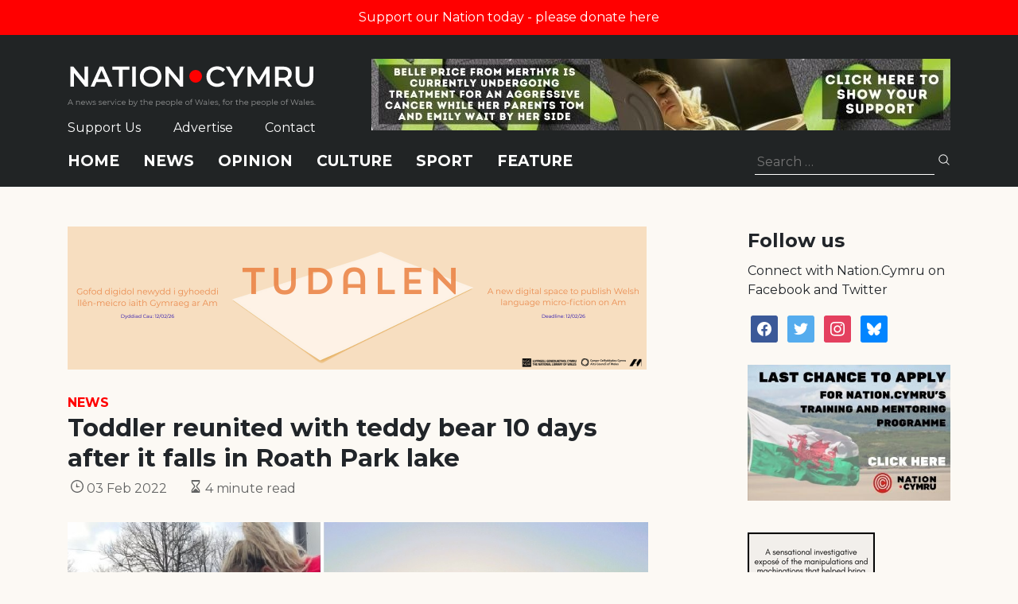

--- FILE ---
content_type: text/html; charset=utf-8
request_url: https://donorbox.org/embed/nation-cymru-donations?a=b
body_size: 20253
content:

<!DOCTYPE html>

<html lang="en">
  <head>
    <title>Nation.Cymru donations | Nation.Cymru - Donorbox</title>

    <meta charset="utf-8" />
<script type="text/javascript">window.NREUM||(NREUM={});NREUM.info={"beacon":"bam.nr-data.net","errorBeacon":"bam.nr-data.net","licenseKey":"NRJS-10f70b6b0c6e17f8701","applicationID":"1084090822","transactionName":"J1gKEEtXWltSQU1eDhZaF0tcVVRSUw==","queueTime":1,"applicationTime":45,"agent":""}</script>
<script type="text/javascript">(window.NREUM||(NREUM={})).init={ajax:{deny_list:["bam.nr-data.net"]},feature_flags:["soft_nav"]};(window.NREUM||(NREUM={})).loader_config={licenseKey:"NRJS-10f70b6b0c6e17f8701",applicationID:"1084090822",browserID:"1134537599"};;/*! For license information please see nr-loader-rum-1.308.0.min.js.LICENSE.txt */
(()=>{var e,t,r={163:(e,t,r)=>{"use strict";r.d(t,{j:()=>E});var n=r(384),i=r(1741);var a=r(2555);r(860).K7.genericEvents;const s="experimental.resources",o="register",c=e=>{if(!e||"string"!=typeof e)return!1;try{document.createDocumentFragment().querySelector(e)}catch{return!1}return!0};var d=r(2614),u=r(944),l=r(8122);const f="[data-nr-mask]",g=e=>(0,l.a)(e,(()=>{const e={feature_flags:[],experimental:{allow_registered_children:!1,resources:!1},mask_selector:"*",block_selector:"[data-nr-block]",mask_input_options:{color:!1,date:!1,"datetime-local":!1,email:!1,month:!1,number:!1,range:!1,search:!1,tel:!1,text:!1,time:!1,url:!1,week:!1,textarea:!1,select:!1,password:!0}};return{ajax:{deny_list:void 0,block_internal:!0,enabled:!0,autoStart:!0},api:{get allow_registered_children(){return e.feature_flags.includes(o)||e.experimental.allow_registered_children},set allow_registered_children(t){e.experimental.allow_registered_children=t},duplicate_registered_data:!1},browser_consent_mode:{enabled:!1},distributed_tracing:{enabled:void 0,exclude_newrelic_header:void 0,cors_use_newrelic_header:void 0,cors_use_tracecontext_headers:void 0,allowed_origins:void 0},get feature_flags(){return e.feature_flags},set feature_flags(t){e.feature_flags=t},generic_events:{enabled:!0,autoStart:!0},harvest:{interval:30},jserrors:{enabled:!0,autoStart:!0},logging:{enabled:!0,autoStart:!0},metrics:{enabled:!0,autoStart:!0},obfuscate:void 0,page_action:{enabled:!0},page_view_event:{enabled:!0,autoStart:!0},page_view_timing:{enabled:!0,autoStart:!0},performance:{capture_marks:!1,capture_measures:!1,capture_detail:!0,resources:{get enabled(){return e.feature_flags.includes(s)||e.experimental.resources},set enabled(t){e.experimental.resources=t},asset_types:[],first_party_domains:[],ignore_newrelic:!0}},privacy:{cookies_enabled:!0},proxy:{assets:void 0,beacon:void 0},session:{expiresMs:d.wk,inactiveMs:d.BB},session_replay:{autoStart:!0,enabled:!1,preload:!1,sampling_rate:10,error_sampling_rate:100,collect_fonts:!1,inline_images:!1,fix_stylesheets:!0,mask_all_inputs:!0,get mask_text_selector(){return e.mask_selector},set mask_text_selector(t){c(t)?e.mask_selector="".concat(t,",").concat(f):""===t||null===t?e.mask_selector=f:(0,u.R)(5,t)},get block_class(){return"nr-block"},get ignore_class(){return"nr-ignore"},get mask_text_class(){return"nr-mask"},get block_selector(){return e.block_selector},set block_selector(t){c(t)?e.block_selector+=",".concat(t):""!==t&&(0,u.R)(6,t)},get mask_input_options(){return e.mask_input_options},set mask_input_options(t){t&&"object"==typeof t?e.mask_input_options={...t,password:!0}:(0,u.R)(7,t)}},session_trace:{enabled:!0,autoStart:!0},soft_navigations:{enabled:!0,autoStart:!0},spa:{enabled:!0,autoStart:!0},ssl:void 0,user_actions:{enabled:!0,elementAttributes:["id","className","tagName","type"]}}})());var p=r(6154),m=r(9324);let h=0;const v={buildEnv:m.F3,distMethod:m.Xs,version:m.xv,originTime:p.WN},b={consented:!1},y={appMetadata:{},get consented(){return this.session?.state?.consent||b.consented},set consented(e){b.consented=e},customTransaction:void 0,denyList:void 0,disabled:!1,harvester:void 0,isolatedBacklog:!1,isRecording:!1,loaderType:void 0,maxBytes:3e4,obfuscator:void 0,onerror:void 0,ptid:void 0,releaseIds:{},session:void 0,timeKeeper:void 0,registeredEntities:[],jsAttributesMetadata:{bytes:0},get harvestCount(){return++h}},_=e=>{const t=(0,l.a)(e,y),r=Object.keys(v).reduce((e,t)=>(e[t]={value:v[t],writable:!1,configurable:!0,enumerable:!0},e),{});return Object.defineProperties(t,r)};var w=r(5701);const x=e=>{const t=e.startsWith("http");e+="/",r.p=t?e:"https://"+e};var R=r(7836),k=r(3241);const A={accountID:void 0,trustKey:void 0,agentID:void 0,licenseKey:void 0,applicationID:void 0,xpid:void 0},S=e=>(0,l.a)(e,A),T=new Set;function E(e,t={},r,s){let{init:o,info:c,loader_config:d,runtime:u={},exposed:l=!0}=t;if(!c){const e=(0,n.pV)();o=e.init,c=e.info,d=e.loader_config}e.init=g(o||{}),e.loader_config=S(d||{}),c.jsAttributes??={},p.bv&&(c.jsAttributes.isWorker=!0),e.info=(0,a.D)(c);const f=e.init,m=[c.beacon,c.errorBeacon];T.has(e.agentIdentifier)||(f.proxy.assets&&(x(f.proxy.assets),m.push(f.proxy.assets)),f.proxy.beacon&&m.push(f.proxy.beacon),e.beacons=[...m],function(e){const t=(0,n.pV)();Object.getOwnPropertyNames(i.W.prototype).forEach(r=>{const n=i.W.prototype[r];if("function"!=typeof n||"constructor"===n)return;let a=t[r];e[r]&&!1!==e.exposed&&"micro-agent"!==e.runtime?.loaderType&&(t[r]=(...t)=>{const n=e[r](...t);return a?a(...t):n})})}(e),(0,n.US)("activatedFeatures",w.B)),u.denyList=[...f.ajax.deny_list||[],...f.ajax.block_internal?m:[]],u.ptid=e.agentIdentifier,u.loaderType=r,e.runtime=_(u),T.has(e.agentIdentifier)||(e.ee=R.ee.get(e.agentIdentifier),e.exposed=l,(0,k.W)({agentIdentifier:e.agentIdentifier,drained:!!w.B?.[e.agentIdentifier],type:"lifecycle",name:"initialize",feature:void 0,data:e.config})),T.add(e.agentIdentifier)}},384:(e,t,r)=>{"use strict";r.d(t,{NT:()=>s,US:()=>u,Zm:()=>o,bQ:()=>d,dV:()=>c,pV:()=>l});var n=r(6154),i=r(1863),a=r(1910);const s={beacon:"bam.nr-data.net",errorBeacon:"bam.nr-data.net"};function o(){return n.gm.NREUM||(n.gm.NREUM={}),void 0===n.gm.newrelic&&(n.gm.newrelic=n.gm.NREUM),n.gm.NREUM}function c(){let e=o();return e.o||(e.o={ST:n.gm.setTimeout,SI:n.gm.setImmediate||n.gm.setInterval,CT:n.gm.clearTimeout,XHR:n.gm.XMLHttpRequest,REQ:n.gm.Request,EV:n.gm.Event,PR:n.gm.Promise,MO:n.gm.MutationObserver,FETCH:n.gm.fetch,WS:n.gm.WebSocket},(0,a.i)(...Object.values(e.o))),e}function d(e,t){let r=o();r.initializedAgents??={},t.initializedAt={ms:(0,i.t)(),date:new Date},r.initializedAgents[e]=t}function u(e,t){o()[e]=t}function l(){return function(){let e=o();const t=e.info||{};e.info={beacon:s.beacon,errorBeacon:s.errorBeacon,...t}}(),function(){let e=o();const t=e.init||{};e.init={...t}}(),c(),function(){let e=o();const t=e.loader_config||{};e.loader_config={...t}}(),o()}},782:(e,t,r)=>{"use strict";r.d(t,{T:()=>n});const n=r(860).K7.pageViewTiming},860:(e,t,r)=>{"use strict";r.d(t,{$J:()=>u,K7:()=>c,P3:()=>d,XX:()=>i,Yy:()=>o,df:()=>a,qY:()=>n,v4:()=>s});const n="events",i="jserrors",a="browser/blobs",s="rum",o="browser/logs",c={ajax:"ajax",genericEvents:"generic_events",jserrors:i,logging:"logging",metrics:"metrics",pageAction:"page_action",pageViewEvent:"page_view_event",pageViewTiming:"page_view_timing",sessionReplay:"session_replay",sessionTrace:"session_trace",softNav:"soft_navigations",spa:"spa"},d={[c.pageViewEvent]:1,[c.pageViewTiming]:2,[c.metrics]:3,[c.jserrors]:4,[c.spa]:5,[c.ajax]:6,[c.sessionTrace]:7,[c.softNav]:8,[c.sessionReplay]:9,[c.logging]:10,[c.genericEvents]:11},u={[c.pageViewEvent]:s,[c.pageViewTiming]:n,[c.ajax]:n,[c.spa]:n,[c.softNav]:n,[c.metrics]:i,[c.jserrors]:i,[c.sessionTrace]:a,[c.sessionReplay]:a,[c.logging]:o,[c.genericEvents]:"ins"}},944:(e,t,r)=>{"use strict";r.d(t,{R:()=>i});var n=r(3241);function i(e,t){"function"==typeof console.debug&&(console.debug("New Relic Warning: https://github.com/newrelic/newrelic-browser-agent/blob/main/docs/warning-codes.md#".concat(e),t),(0,n.W)({agentIdentifier:null,drained:null,type:"data",name:"warn",feature:"warn",data:{code:e,secondary:t}}))}},1687:(e,t,r)=>{"use strict";r.d(t,{Ak:()=>d,Ze:()=>f,x3:()=>u});var n=r(3241),i=r(7836),a=r(3606),s=r(860),o=r(2646);const c={};function d(e,t){const r={staged:!1,priority:s.P3[t]||0};l(e),c[e].get(t)||c[e].set(t,r)}function u(e,t){e&&c[e]&&(c[e].get(t)&&c[e].delete(t),p(e,t,!1),c[e].size&&g(e))}function l(e){if(!e)throw new Error("agentIdentifier required");c[e]||(c[e]=new Map)}function f(e="",t="feature",r=!1){if(l(e),!e||!c[e].get(t)||r)return p(e,t);c[e].get(t).staged=!0,g(e)}function g(e){const t=Array.from(c[e]);t.every(([e,t])=>t.staged)&&(t.sort((e,t)=>e[1].priority-t[1].priority),t.forEach(([t])=>{c[e].delete(t),p(e,t)}))}function p(e,t,r=!0){const s=e?i.ee.get(e):i.ee,c=a.i.handlers;if(!s.aborted&&s.backlog&&c){if((0,n.W)({agentIdentifier:e,type:"lifecycle",name:"drain",feature:t}),r){const e=s.backlog[t],r=c[t];if(r){for(let t=0;e&&t<e.length;++t)m(e[t],r);Object.entries(r).forEach(([e,t])=>{Object.values(t||{}).forEach(t=>{t[0]?.on&&t[0]?.context()instanceof o.y&&t[0].on(e,t[1])})})}}s.isolatedBacklog||delete c[t],s.backlog[t]=null,s.emit("drain-"+t,[])}}function m(e,t){var r=e[1];Object.values(t[r]||{}).forEach(t=>{var r=e[0];if(t[0]===r){var n=t[1],i=e[3],a=e[2];n.apply(i,a)}})}},1738:(e,t,r)=>{"use strict";r.d(t,{U:()=>g,Y:()=>f});var n=r(3241),i=r(9908),a=r(1863),s=r(944),o=r(5701),c=r(3969),d=r(8362),u=r(860),l=r(4261);function f(e,t,r,a){const f=a||r;!f||f[e]&&f[e]!==d.d.prototype[e]||(f[e]=function(){(0,i.p)(c.xV,["API/"+e+"/called"],void 0,u.K7.metrics,r.ee),(0,n.W)({agentIdentifier:r.agentIdentifier,drained:!!o.B?.[r.agentIdentifier],type:"data",name:"api",feature:l.Pl+e,data:{}});try{return t.apply(this,arguments)}catch(e){(0,s.R)(23,e)}})}function g(e,t,r,n,s){const o=e.info;null===r?delete o.jsAttributes[t]:o.jsAttributes[t]=r,(s||null===r)&&(0,i.p)(l.Pl+n,[(0,a.t)(),t,r],void 0,"session",e.ee)}},1741:(e,t,r)=>{"use strict";r.d(t,{W:()=>a});var n=r(944),i=r(4261);class a{#e(e,...t){if(this[e]!==a.prototype[e])return this[e](...t);(0,n.R)(35,e)}addPageAction(e,t){return this.#e(i.hG,e,t)}register(e){return this.#e(i.eY,e)}recordCustomEvent(e,t){return this.#e(i.fF,e,t)}setPageViewName(e,t){return this.#e(i.Fw,e,t)}setCustomAttribute(e,t,r){return this.#e(i.cD,e,t,r)}noticeError(e,t){return this.#e(i.o5,e,t)}setUserId(e,t=!1){return this.#e(i.Dl,e,t)}setApplicationVersion(e){return this.#e(i.nb,e)}setErrorHandler(e){return this.#e(i.bt,e)}addRelease(e,t){return this.#e(i.k6,e,t)}log(e,t){return this.#e(i.$9,e,t)}start(){return this.#e(i.d3)}finished(e){return this.#e(i.BL,e)}recordReplay(){return this.#e(i.CH)}pauseReplay(){return this.#e(i.Tb)}addToTrace(e){return this.#e(i.U2,e)}setCurrentRouteName(e){return this.#e(i.PA,e)}interaction(e){return this.#e(i.dT,e)}wrapLogger(e,t,r){return this.#e(i.Wb,e,t,r)}measure(e,t){return this.#e(i.V1,e,t)}consent(e){return this.#e(i.Pv,e)}}},1863:(e,t,r)=>{"use strict";function n(){return Math.floor(performance.now())}r.d(t,{t:()=>n})},1910:(e,t,r)=>{"use strict";r.d(t,{i:()=>a});var n=r(944);const i=new Map;function a(...e){return e.every(e=>{if(i.has(e))return i.get(e);const t="function"==typeof e?e.toString():"",r=t.includes("[native code]"),a=t.includes("nrWrapper");return r||a||(0,n.R)(64,e?.name||t),i.set(e,r),r})}},2555:(e,t,r)=>{"use strict";r.d(t,{D:()=>o,f:()=>s});var n=r(384),i=r(8122);const a={beacon:n.NT.beacon,errorBeacon:n.NT.errorBeacon,licenseKey:void 0,applicationID:void 0,sa:void 0,queueTime:void 0,applicationTime:void 0,ttGuid:void 0,user:void 0,account:void 0,product:void 0,extra:void 0,jsAttributes:{},userAttributes:void 0,atts:void 0,transactionName:void 0,tNamePlain:void 0};function s(e){try{return!!e.licenseKey&&!!e.errorBeacon&&!!e.applicationID}catch(e){return!1}}const o=e=>(0,i.a)(e,a)},2614:(e,t,r)=>{"use strict";r.d(t,{BB:()=>s,H3:()=>n,g:()=>d,iL:()=>c,tS:()=>o,uh:()=>i,wk:()=>a});const n="NRBA",i="SESSION",a=144e5,s=18e5,o={STARTED:"session-started",PAUSE:"session-pause",RESET:"session-reset",RESUME:"session-resume",UPDATE:"session-update"},c={SAME_TAB:"same-tab",CROSS_TAB:"cross-tab"},d={OFF:0,FULL:1,ERROR:2}},2646:(e,t,r)=>{"use strict";r.d(t,{y:()=>n});class n{constructor(e){this.contextId=e}}},2843:(e,t,r)=>{"use strict";r.d(t,{G:()=>a,u:()=>i});var n=r(3878);function i(e,t=!1,r,i){(0,n.DD)("visibilitychange",function(){if(t)return void("hidden"===document.visibilityState&&e());e(document.visibilityState)},r,i)}function a(e,t,r){(0,n.sp)("pagehide",e,t,r)}},3241:(e,t,r)=>{"use strict";r.d(t,{W:()=>a});var n=r(6154);const i="newrelic";function a(e={}){try{n.gm.dispatchEvent(new CustomEvent(i,{detail:e}))}catch(e){}}},3606:(e,t,r)=>{"use strict";r.d(t,{i:()=>a});var n=r(9908);a.on=s;var i=a.handlers={};function a(e,t,r,a){s(a||n.d,i,e,t,r)}function s(e,t,r,i,a){a||(a="feature"),e||(e=n.d);var s=t[a]=t[a]||{};(s[r]=s[r]||[]).push([e,i])}},3878:(e,t,r)=>{"use strict";function n(e,t){return{capture:e,passive:!1,signal:t}}function i(e,t,r=!1,i){window.addEventListener(e,t,n(r,i))}function a(e,t,r=!1,i){document.addEventListener(e,t,n(r,i))}r.d(t,{DD:()=>a,jT:()=>n,sp:()=>i})},3969:(e,t,r)=>{"use strict";r.d(t,{TZ:()=>n,XG:()=>o,rs:()=>i,xV:()=>s,z_:()=>a});const n=r(860).K7.metrics,i="sm",a="cm",s="storeSupportabilityMetrics",o="storeEventMetrics"},4234:(e,t,r)=>{"use strict";r.d(t,{W:()=>a});var n=r(7836),i=r(1687);class a{constructor(e,t){this.agentIdentifier=e,this.ee=n.ee.get(e),this.featureName=t,this.blocked=!1}deregisterDrain(){(0,i.x3)(this.agentIdentifier,this.featureName)}}},4261:(e,t,r)=>{"use strict";r.d(t,{$9:()=>d,BL:()=>o,CH:()=>g,Dl:()=>_,Fw:()=>y,PA:()=>h,Pl:()=>n,Pv:()=>k,Tb:()=>l,U2:()=>a,V1:()=>R,Wb:()=>x,bt:()=>b,cD:()=>v,d3:()=>w,dT:()=>c,eY:()=>p,fF:()=>f,hG:()=>i,k6:()=>s,nb:()=>m,o5:()=>u});const n="api-",i="addPageAction",a="addToTrace",s="addRelease",o="finished",c="interaction",d="log",u="noticeError",l="pauseReplay",f="recordCustomEvent",g="recordReplay",p="register",m="setApplicationVersion",h="setCurrentRouteName",v="setCustomAttribute",b="setErrorHandler",y="setPageViewName",_="setUserId",w="start",x="wrapLogger",R="measure",k="consent"},5289:(e,t,r)=>{"use strict";r.d(t,{GG:()=>s,Qr:()=>c,sB:()=>o});var n=r(3878),i=r(6389);function a(){return"undefined"==typeof document||"complete"===document.readyState}function s(e,t){if(a())return e();const r=(0,i.J)(e),s=setInterval(()=>{a()&&(clearInterval(s),r())},500);(0,n.sp)("load",r,t)}function o(e){if(a())return e();(0,n.DD)("DOMContentLoaded",e)}function c(e){if(a())return e();(0,n.sp)("popstate",e)}},5607:(e,t,r)=>{"use strict";r.d(t,{W:()=>n});const n=(0,r(9566).bz)()},5701:(e,t,r)=>{"use strict";r.d(t,{B:()=>a,t:()=>s});var n=r(3241);const i=new Set,a={};function s(e,t){const r=t.agentIdentifier;a[r]??={},e&&"object"==typeof e&&(i.has(r)||(t.ee.emit("rumresp",[e]),a[r]=e,i.add(r),(0,n.W)({agentIdentifier:r,loaded:!0,drained:!0,type:"lifecycle",name:"load",feature:void 0,data:e})))}},6154:(e,t,r)=>{"use strict";r.d(t,{OF:()=>c,RI:()=>i,WN:()=>u,bv:()=>a,eN:()=>l,gm:()=>s,mw:()=>o,sb:()=>d});var n=r(1863);const i="undefined"!=typeof window&&!!window.document,a="undefined"!=typeof WorkerGlobalScope&&("undefined"!=typeof self&&self instanceof WorkerGlobalScope&&self.navigator instanceof WorkerNavigator||"undefined"!=typeof globalThis&&globalThis instanceof WorkerGlobalScope&&globalThis.navigator instanceof WorkerNavigator),s=i?window:"undefined"!=typeof WorkerGlobalScope&&("undefined"!=typeof self&&self instanceof WorkerGlobalScope&&self||"undefined"!=typeof globalThis&&globalThis instanceof WorkerGlobalScope&&globalThis),o=Boolean("hidden"===s?.document?.visibilityState),c=/iPad|iPhone|iPod/.test(s.navigator?.userAgent),d=c&&"undefined"==typeof SharedWorker,u=((()=>{const e=s.navigator?.userAgent?.match(/Firefox[/\s](\d+\.\d+)/);Array.isArray(e)&&e.length>=2&&e[1]})(),Date.now()-(0,n.t)()),l=()=>"undefined"!=typeof PerformanceNavigationTiming&&s?.performance?.getEntriesByType("navigation")?.[0]?.responseStart},6389:(e,t,r)=>{"use strict";function n(e,t=500,r={}){const n=r?.leading||!1;let i;return(...r)=>{n&&void 0===i&&(e.apply(this,r),i=setTimeout(()=>{i=clearTimeout(i)},t)),n||(clearTimeout(i),i=setTimeout(()=>{e.apply(this,r)},t))}}function i(e){let t=!1;return(...r)=>{t||(t=!0,e.apply(this,r))}}r.d(t,{J:()=>i,s:()=>n})},6630:(e,t,r)=>{"use strict";r.d(t,{T:()=>n});const n=r(860).K7.pageViewEvent},7699:(e,t,r)=>{"use strict";r.d(t,{It:()=>a,KC:()=>o,No:()=>i,qh:()=>s});var n=r(860);const i=16e3,a=1e6,s="SESSION_ERROR",o={[n.K7.logging]:!0,[n.K7.genericEvents]:!1,[n.K7.jserrors]:!1,[n.K7.ajax]:!1}},7836:(e,t,r)=>{"use strict";r.d(t,{P:()=>o,ee:()=>c});var n=r(384),i=r(8990),a=r(2646),s=r(5607);const o="nr@context:".concat(s.W),c=function e(t,r){var n={},s={},u={},l=!1;try{l=16===r.length&&d.initializedAgents?.[r]?.runtime.isolatedBacklog}catch(e){}var f={on:p,addEventListener:p,removeEventListener:function(e,t){var r=n[e];if(!r)return;for(var i=0;i<r.length;i++)r[i]===t&&r.splice(i,1)},emit:function(e,r,n,i,a){!1!==a&&(a=!0);if(c.aborted&&!i)return;t&&a&&t.emit(e,r,n);var o=g(n);m(e).forEach(e=>{e.apply(o,r)});var d=v()[s[e]];d&&d.push([f,e,r,o]);return o},get:h,listeners:m,context:g,buffer:function(e,t){const r=v();if(t=t||"feature",f.aborted)return;Object.entries(e||{}).forEach(([e,n])=>{s[n]=t,t in r||(r[t]=[])})},abort:function(){f._aborted=!0,Object.keys(f.backlog).forEach(e=>{delete f.backlog[e]})},isBuffering:function(e){return!!v()[s[e]]},debugId:r,backlog:l?{}:t&&"object"==typeof t.backlog?t.backlog:{},isolatedBacklog:l};return Object.defineProperty(f,"aborted",{get:()=>{let e=f._aborted||!1;return e||(t&&(e=t.aborted),e)}}),f;function g(e){return e&&e instanceof a.y?e:e?(0,i.I)(e,o,()=>new a.y(o)):new a.y(o)}function p(e,t){n[e]=m(e).concat(t)}function m(e){return n[e]||[]}function h(t){return u[t]=u[t]||e(f,t)}function v(){return f.backlog}}(void 0,"globalEE"),d=(0,n.Zm)();d.ee||(d.ee=c)},8122:(e,t,r)=>{"use strict";r.d(t,{a:()=>i});var n=r(944);function i(e,t){try{if(!e||"object"!=typeof e)return(0,n.R)(3);if(!t||"object"!=typeof t)return(0,n.R)(4);const r=Object.create(Object.getPrototypeOf(t),Object.getOwnPropertyDescriptors(t)),a=0===Object.keys(r).length?e:r;for(let s in a)if(void 0!==e[s])try{if(null===e[s]){r[s]=null;continue}Array.isArray(e[s])&&Array.isArray(t[s])?r[s]=Array.from(new Set([...e[s],...t[s]])):"object"==typeof e[s]&&"object"==typeof t[s]?r[s]=i(e[s],t[s]):r[s]=e[s]}catch(e){r[s]||(0,n.R)(1,e)}return r}catch(e){(0,n.R)(2,e)}}},8362:(e,t,r)=>{"use strict";r.d(t,{d:()=>a});var n=r(9566),i=r(1741);class a extends i.W{agentIdentifier=(0,n.LA)(16)}},8374:(e,t,r)=>{r.nc=(()=>{try{return document?.currentScript?.nonce}catch(e){}return""})()},8990:(e,t,r)=>{"use strict";r.d(t,{I:()=>i});var n=Object.prototype.hasOwnProperty;function i(e,t,r){if(n.call(e,t))return e[t];var i=r();if(Object.defineProperty&&Object.keys)try{return Object.defineProperty(e,t,{value:i,writable:!0,enumerable:!1}),i}catch(e){}return e[t]=i,i}},9324:(e,t,r)=>{"use strict";r.d(t,{F3:()=>i,Xs:()=>a,xv:()=>n});const n="1.308.0",i="PROD",a="CDN"},9566:(e,t,r)=>{"use strict";r.d(t,{LA:()=>o,bz:()=>s});var n=r(6154);const i="xxxxxxxx-xxxx-4xxx-yxxx-xxxxxxxxxxxx";function a(e,t){return e?15&e[t]:16*Math.random()|0}function s(){const e=n.gm?.crypto||n.gm?.msCrypto;let t,r=0;return e&&e.getRandomValues&&(t=e.getRandomValues(new Uint8Array(30))),i.split("").map(e=>"x"===e?a(t,r++).toString(16):"y"===e?(3&a()|8).toString(16):e).join("")}function o(e){const t=n.gm?.crypto||n.gm?.msCrypto;let r,i=0;t&&t.getRandomValues&&(r=t.getRandomValues(new Uint8Array(e)));const s=[];for(var o=0;o<e;o++)s.push(a(r,i++).toString(16));return s.join("")}},9908:(e,t,r)=>{"use strict";r.d(t,{d:()=>n,p:()=>i});var n=r(7836).ee.get("handle");function i(e,t,r,i,a){a?(a.buffer([e],i),a.emit(e,t,r)):(n.buffer([e],i),n.emit(e,t,r))}}},n={};function i(e){var t=n[e];if(void 0!==t)return t.exports;var a=n[e]={exports:{}};return r[e](a,a.exports,i),a.exports}i.m=r,i.d=(e,t)=>{for(var r in t)i.o(t,r)&&!i.o(e,r)&&Object.defineProperty(e,r,{enumerable:!0,get:t[r]})},i.f={},i.e=e=>Promise.all(Object.keys(i.f).reduce((t,r)=>(i.f[r](e,t),t),[])),i.u=e=>"nr-rum-1.308.0.min.js",i.o=(e,t)=>Object.prototype.hasOwnProperty.call(e,t),e={},t="NRBA-1.308.0.PROD:",i.l=(r,n,a,s)=>{if(e[r])e[r].push(n);else{var o,c;if(void 0!==a)for(var d=document.getElementsByTagName("script"),u=0;u<d.length;u++){var l=d[u];if(l.getAttribute("src")==r||l.getAttribute("data-webpack")==t+a){o=l;break}}if(!o){c=!0;var f={296:"sha512-+MIMDsOcckGXa1EdWHqFNv7P+JUkd5kQwCBr3KE6uCvnsBNUrdSt4a/3/L4j4TxtnaMNjHpza2/erNQbpacJQA=="};(o=document.createElement("script")).charset="utf-8",i.nc&&o.setAttribute("nonce",i.nc),o.setAttribute("data-webpack",t+a),o.src=r,0!==o.src.indexOf(window.location.origin+"/")&&(o.crossOrigin="anonymous"),f[s]&&(o.integrity=f[s])}e[r]=[n];var g=(t,n)=>{o.onerror=o.onload=null,clearTimeout(p);var i=e[r];if(delete e[r],o.parentNode&&o.parentNode.removeChild(o),i&&i.forEach(e=>e(n)),t)return t(n)},p=setTimeout(g.bind(null,void 0,{type:"timeout",target:o}),12e4);o.onerror=g.bind(null,o.onerror),o.onload=g.bind(null,o.onload),c&&document.head.appendChild(o)}},i.r=e=>{"undefined"!=typeof Symbol&&Symbol.toStringTag&&Object.defineProperty(e,Symbol.toStringTag,{value:"Module"}),Object.defineProperty(e,"__esModule",{value:!0})},i.p="https://js-agent.newrelic.com/",(()=>{var e={374:0,840:0};i.f.j=(t,r)=>{var n=i.o(e,t)?e[t]:void 0;if(0!==n)if(n)r.push(n[2]);else{var a=new Promise((r,i)=>n=e[t]=[r,i]);r.push(n[2]=a);var s=i.p+i.u(t),o=new Error;i.l(s,r=>{if(i.o(e,t)&&(0!==(n=e[t])&&(e[t]=void 0),n)){var a=r&&("load"===r.type?"missing":r.type),s=r&&r.target&&r.target.src;o.message="Loading chunk "+t+" failed: ("+a+": "+s+")",o.name="ChunkLoadError",o.type=a,o.request=s,n[1](o)}},"chunk-"+t,t)}};var t=(t,r)=>{var n,a,[s,o,c]=r,d=0;if(s.some(t=>0!==e[t])){for(n in o)i.o(o,n)&&(i.m[n]=o[n]);if(c)c(i)}for(t&&t(r);d<s.length;d++)a=s[d],i.o(e,a)&&e[a]&&e[a][0](),e[a]=0},r=self["webpackChunk:NRBA-1.308.0.PROD"]=self["webpackChunk:NRBA-1.308.0.PROD"]||[];r.forEach(t.bind(null,0)),r.push=t.bind(null,r.push.bind(r))})(),(()=>{"use strict";i(8374);var e=i(8362),t=i(860);const r=Object.values(t.K7);var n=i(163);var a=i(9908),s=i(1863),o=i(4261),c=i(1738);var d=i(1687),u=i(4234),l=i(5289),f=i(6154),g=i(944),p=i(384);const m=e=>f.RI&&!0===e?.privacy.cookies_enabled;function h(e){return!!(0,p.dV)().o.MO&&m(e)&&!0===e?.session_trace.enabled}var v=i(6389),b=i(7699);class y extends u.W{constructor(e,t){super(e.agentIdentifier,t),this.agentRef=e,this.abortHandler=void 0,this.featAggregate=void 0,this.loadedSuccessfully=void 0,this.onAggregateImported=new Promise(e=>{this.loadedSuccessfully=e}),this.deferred=Promise.resolve(),!1===e.init[this.featureName].autoStart?this.deferred=new Promise((t,r)=>{this.ee.on("manual-start-all",(0,v.J)(()=>{(0,d.Ak)(e.agentIdentifier,this.featureName),t()}))}):(0,d.Ak)(e.agentIdentifier,t)}importAggregator(e,t,r={}){if(this.featAggregate)return;const n=async()=>{let n;await this.deferred;try{if(m(e.init)){const{setupAgentSession:t}=await i.e(296).then(i.bind(i,3305));n=t(e)}}catch(e){(0,g.R)(20,e),this.ee.emit("internal-error",[e]),(0,a.p)(b.qh,[e],void 0,this.featureName,this.ee)}try{if(!this.#t(this.featureName,n,e.init))return(0,d.Ze)(this.agentIdentifier,this.featureName),void this.loadedSuccessfully(!1);const{Aggregate:i}=await t();this.featAggregate=new i(e,r),e.runtime.harvester.initializedAggregates.push(this.featAggregate),this.loadedSuccessfully(!0)}catch(e){(0,g.R)(34,e),this.abortHandler?.(),(0,d.Ze)(this.agentIdentifier,this.featureName,!0),this.loadedSuccessfully(!1),this.ee&&this.ee.abort()}};f.RI?(0,l.GG)(()=>n(),!0):n()}#t(e,r,n){if(this.blocked)return!1;switch(e){case t.K7.sessionReplay:return h(n)&&!!r;case t.K7.sessionTrace:return!!r;default:return!0}}}var _=i(6630),w=i(2614),x=i(3241);class R extends y{static featureName=_.T;constructor(e){var t;super(e,_.T),this.setupInspectionEvents(e.agentIdentifier),t=e,(0,c.Y)(o.Fw,function(e,r){"string"==typeof e&&("/"!==e.charAt(0)&&(e="/"+e),t.runtime.customTransaction=(r||"http://custom.transaction")+e,(0,a.p)(o.Pl+o.Fw,[(0,s.t)()],void 0,void 0,t.ee))},t),this.importAggregator(e,()=>i.e(296).then(i.bind(i,3943)))}setupInspectionEvents(e){const t=(t,r)=>{t&&(0,x.W)({agentIdentifier:e,timeStamp:t.timeStamp,loaded:"complete"===t.target.readyState,type:"window",name:r,data:t.target.location+""})};(0,l.sB)(e=>{t(e,"DOMContentLoaded")}),(0,l.GG)(e=>{t(e,"load")}),(0,l.Qr)(e=>{t(e,"navigate")}),this.ee.on(w.tS.UPDATE,(t,r)=>{(0,x.W)({agentIdentifier:e,type:"lifecycle",name:"session",data:r})})}}class k extends e.d{constructor(e){var t;(super(),f.gm)?(this.features={},(0,p.bQ)(this.agentIdentifier,this),this.desiredFeatures=new Set(e.features||[]),this.desiredFeatures.add(R),(0,n.j)(this,e,e.loaderType||"agent"),t=this,(0,c.Y)(o.cD,function(e,r,n=!1){if("string"==typeof e){if(["string","number","boolean"].includes(typeof r)||null===r)return(0,c.U)(t,e,r,o.cD,n);(0,g.R)(40,typeof r)}else(0,g.R)(39,typeof e)},t),function(e){(0,c.Y)(o.Dl,function(t,r=!1){if("string"!=typeof t&&null!==t)return void(0,g.R)(41,typeof t);const n=e.info.jsAttributes["enduser.id"];r&&null!=n&&n!==t?(0,a.p)(o.Pl+"setUserIdAndResetSession",[t],void 0,"session",e.ee):(0,c.U)(e,"enduser.id",t,o.Dl,!0)},e)}(this),function(e){(0,c.Y)(o.nb,function(t){if("string"==typeof t||null===t)return(0,c.U)(e,"application.version",t,o.nb,!1);(0,g.R)(42,typeof t)},e)}(this),function(e){(0,c.Y)(o.d3,function(){e.ee.emit("manual-start-all")},e)}(this),function(e){(0,c.Y)(o.Pv,function(t=!0){if("boolean"==typeof t){if((0,a.p)(o.Pl+o.Pv,[t],void 0,"session",e.ee),e.runtime.consented=t,t){const t=e.features.page_view_event;t.onAggregateImported.then(e=>{const r=t.featAggregate;e&&!r.sentRum&&r.sendRum()})}}else(0,g.R)(65,typeof t)},e)}(this),this.run()):(0,g.R)(21)}get config(){return{info:this.info,init:this.init,loader_config:this.loader_config,runtime:this.runtime}}get api(){return this}run(){try{const e=function(e){const t={};return r.forEach(r=>{t[r]=!!e[r]?.enabled}),t}(this.init),n=[...this.desiredFeatures];n.sort((e,r)=>t.P3[e.featureName]-t.P3[r.featureName]),n.forEach(r=>{if(!e[r.featureName]&&r.featureName!==t.K7.pageViewEvent)return;if(r.featureName===t.K7.spa)return void(0,g.R)(67);const n=function(e){switch(e){case t.K7.ajax:return[t.K7.jserrors];case t.K7.sessionTrace:return[t.K7.ajax,t.K7.pageViewEvent];case t.K7.sessionReplay:return[t.K7.sessionTrace];case t.K7.pageViewTiming:return[t.K7.pageViewEvent];default:return[]}}(r.featureName).filter(e=>!(e in this.features));n.length>0&&(0,g.R)(36,{targetFeature:r.featureName,missingDependencies:n}),this.features[r.featureName]=new r(this)})}catch(e){(0,g.R)(22,e);for(const e in this.features)this.features[e].abortHandler?.();const t=(0,p.Zm)();delete t.initializedAgents[this.agentIdentifier]?.features,delete this.sharedAggregator;return t.ee.get(this.agentIdentifier).abort(),!1}}}var A=i(2843),S=i(782);class T extends y{static featureName=S.T;constructor(e){super(e,S.T),f.RI&&((0,A.u)(()=>(0,a.p)("docHidden",[(0,s.t)()],void 0,S.T,this.ee),!0),(0,A.G)(()=>(0,a.p)("winPagehide",[(0,s.t)()],void 0,S.T,this.ee)),this.importAggregator(e,()=>i.e(296).then(i.bind(i,2117))))}}var E=i(3969);class I extends y{static featureName=E.TZ;constructor(e){super(e,E.TZ),f.RI&&document.addEventListener("securitypolicyviolation",e=>{(0,a.p)(E.xV,["Generic/CSPViolation/Detected"],void 0,this.featureName,this.ee)}),this.importAggregator(e,()=>i.e(296).then(i.bind(i,9623)))}}new k({features:[R,T,I],loaderType:"lite"})})()})();</script>

    <meta
      name="viewport"
      content="width=device-width, initial-scale=1.0, maximum-scale=5.0, minimum-scale=1.0"
    />

    <meta name="robots" content="noindex,nofollow" />

    <link rel="stylesheet" href="https://donorbox.org/assets/application_embed-ed1f954f0254ddd668b703a981354e9169642ba7d551b252c7702f6efd3d7983.css" media="all" />
    <meta name="csrf-param" content="authenticity_token" />
<meta name="csrf-token" content="TMOZ5T2xNqTMTwXKLOhgVAruFci5ztv0K7c2RyiZF_-dQHY59szWO7PekK4AYQNh-29G4eS5840XMmr2YRxfNg" />
  </head>
  <body class="donor page--white embed hide-hero enable-auto-scroll" style="background-color: transparent;">
      
    <script>(function(w,d,s,l,i){w[l]=w[l]||[];w[l].push({'gtm.start':new Date().getTime(),event:'gtm.js'});var f=d.getElementsByTagName(s)[0],j=d.createElement(s),dl=l!='dataLayer'?'&l='+l:'';j.async=true;j.src='https://donorbox.org/assets/gtm-29c571f1813de00e1aa6f463d04aa8fc21990ebc7f628ac5f8005cbf3b60425b.js?id='+i+dl;f.parentNode.insertBefore(j,f);})(window,document,'script','dataLayer','GTM-W4D44WC');</script>
    <noscript><iframe src="https://www.googletagmanager.com/ns.html?id=GTM-W4D44WC" height="0" width="0" style="display:none;visibility:hidden"></iframe></noscript>


    <div class="container main">


<style>
  .tabs-content {
    background-color: white;
  }
  .autocomplete__menu {
    max-height: 200px;
  }
  #donation_state__listbox{
    max-height: 150px
  }
</style>

<div class="row">
      
<style id="body-hidden">
  body {
    opacity: 0;
  }
</style>

<input type="hidden" name="doubledonation_api_key" id="doubledonation_api_key" autocomplete="off" />
<input type="hidden" name="doubledonation_partner_id" id="doubledonation_partner_id" value="DONOR-wPzlBD5FXwDdPuWY" autocomplete="off" />
<input type="hidden" name="current_language" id="current_language" value="en" autocomplete="off" />
<input type="hidden" name="donate_label" id="donate_label" value="donate" autocomplete="off" />
<input type="hidden" name="_mba" id="_mba" value="5" autocomplete="off" />


<div class="tabs donation-widget v1_5 ">
    <div class="tabs-header non-selectable basic-color-background">
      <div class="header-content">

        <button type="button" class="arrow l mdl-button mdl-js-button mdl-button--fab hidden" tabindex="0" aria-label="Left Arrow">
          <i class="material-icons" role="presentation" aria-hidden="true">&#xE5C4;</i>
        </button>

        <span class="display-amount">
          <span class="step-1 active">Choose amount</span>
            <span class="step-2">Payment</span>
            <span class="step-3">Information</span>
            <span class="step-4">Payment</span>
            <span class="step-0">Choose amount</span>
        </span>

        <span class="lock-outline non-selectable"><i class="material-icons" role="presentation" aria-hidden="true">&#xE899;</i></span>

        <span class="circles">
          <span role='button' class="step-1 circle active" tabindex="-1">
            <i class="material-icons" role="presentation" aria-hidden="true">&#xE40C;</i>
            <i class="material-icons" role="presentation" aria-hidden="true">&#xE3FA;</i>
          </span>
          <span role='button' class="step-2 circle" tabindex="-1">
            <i class="material-icons" role="presentation" aria-hidden="true">&#xE40C;</i>
            <i class="material-icons" role="presentation" aria-hidden="true">&#xE3FA;</i>
          </span>
          <span role='button' class="step-3 circle" tabindex="-1">
            <i class="material-icons" role="presentation" aria-hidden="true">&#xE40C;</i>
            <i class="material-icons" role="presentation" aria-hidden="true">&#xE3FA;</i>
          </span>
            <span role='button' class="step-4 circle" tabindex="-1">
              <i class="material-icons" role="presentation" aria-hidden="true">&#xE40C;</i>
              <i class="material-icons" role="presentation" aria-hidden="true">&#xE3FA;</i>
            </span>
        </span>
        <button type="button" class="arrow r" tabindex="0" aria-label="Left Arrow">
          <i class="material-icons" role="presentation" aria-hidden="true">&#xe5c8;</i>
        </button>
      </div>
    </div>
    <div class="widget-container" role="main">
      <form data-ga-org-id="426271" data-ga-form-id="92997" data-ga-form-name="Nation.Cymru donations" data-ga-org-name="Nation.Cymru" data-ga-org-category="nonprofit | " data-send-billing-address-to-stripe="false" data-controller="ecommerce-tracking" data-ecommerce-tracking-default-currency-value="gbp" class="donation-form" id="new_donation" novalidate="novalidate" action="https://donorbox.org/donation" accept-charset="UTF-8" data-remote="true" method="post">

        
          <input value="embed" autocomplete="off" type="hidden" name="donation[acquisition_channel_attributes][name]" id="donation_acquisition_channel_attributes_name" />
          <input value="https://nation.cymru/" autocomplete="off" type="hidden" name="donation[acquisition_channel_attributes][source]" id="donation_acquisition_channel_attributes_source" />

        
          <input autocomplete="off" type="hidden" name="donation[donation_upsell_data_attributes][presented]" id="donation_donation_upsell_data_attributes_presented" />
          <input autocomplete="off" type="hidden" name="donation[donation_upsell_data_attributes][accepted]" id="donation_donation_upsell_data_attributes_accepted" />
          <input autocomplete="off" type="hidden" name="donation[donation_upsell_data_attributes][original_value_cents]" id="donation_donation_upsell_data_attributes_original_value_cents" />
          <input autocomplete="off" type="hidden" name="donation[donation_upsell_data_attributes][upsell_value_cents]" id="donation_donation_upsell_data_attributes_upsell_value_cents" />

        <input autocomplete="off" type="hidden" value="92997" name="donation[form_id]" id="donation_form_id" />
        <input autocomplete="off" type="hidden" name="donation[sms_message_id]" id="donation_sms_message_id" />
        <input value="1.5" autocomplete="off" type="hidden" name="donation[form_version]" id="donation_form_version" />
        <input type="hidden" name="currency" id="currency" value="gbp" autocomplete="off" />

        <input type="hidden" name="slug" id="slug" value="nation-cymru-donations" autocomplete="off" />
        <input type="hidden" name="bf" id="bf" autocomplete="off" />
        <input type="hidden" name="sf" id="sf" autocomplete="off" />
        <input type="hidden" name="idempotency_key_index" id="idempotency_key_index" autocomplete="off" />
        <input type="hidden" name="new_indian_regulation" id="new_indian_regulation" value="false" autocomplete="off" />
        <input type="hidden" name="upsell_max_value" id="upsell_max_value" value="{&quot;gbp&quot;:147}" autocomplete="off" />
        <input type="hidden" name="upsell_50_value" id="upsell_50_value" value="{&quot;gbp&quot;:19}" autocomplete="off" />
        <input type="hidden" name="upsell_25_value" id="upsell_25_value" value="{&quot;gbp&quot;:55}" autocomplete="off" />

        <input type="hidden" name="s" id="s" value="MTc2OTI" autocomplete="off" />
        <input type="hidden" name="t" id="t" value="1MTMxOQ" autocomplete="off" />

        <input type="hidden" name="donation_type" id="donation_type" autocomplete="off" />
        
          <input autocomplete="off" type="hidden" name="donation[utm_params_attributes][utm_source]" id="donation_utm_params_attributes_utm_source" />
          <input autocomplete="off" type="hidden" name="donation[utm_params_attributes][utm_medium]" id="donation_utm_params_attributes_utm_medium" />
          <input autocomplete="off" type="hidden" name="donation[utm_params_attributes][utm_campaign]" id="donation_utm_params_attributes_utm_campaign" />
          <input autocomplete="off" type="hidden" name="donation[utm_params_attributes][utm_term]" id="donation_utm_params_attributes_utm_term" />
          <input autocomplete="off" type="hidden" name="donation[utm_params_attributes][utm_content]" id="donation_utm_params_attributes_utm_content" />

        <input type="hidden" name="fee_amount" id="fee_amount" value="0" autocomplete="off" />
        <input type="hidden" name="embedded_form" id="embedded_form" value="true" autocomplete="off" />
        
        <input type="hidden" name="enable_upsell_one_time_donors" id="enable_upsell_one_time_donors" value="false" autocomplete="off" />

        <input type="hidden" id="currency-symbol" value="£">

        <div class="tabs-content">
          <div class="content step-1 active" data-ecommerce-tracking-target="step1Content" id="donor-form-step-1"><div class="donation-type-tab-section is-active" id="standard-donation-section"><div id="plan_durations_selectors" class="mdl-grid "><div class="mdl-cell mdl-cell--12-col"><div class="mdl-btn-group active-basic-color-background different-amounts"><fieldset><input type="radio" name="plan_duration" id="plan_duration_one_time" value="" class="pd_radio" tabindex="0" role="button" data-interval="one_time" checked="checked" /><label class="plan_duration" for="plan_duration_one_time">One-time</label><input type="radio" name="plan_duration" id="plan_duration_monthly" value="1 M" class="pd_radio" tabindex="0" role="button" data-interval="monthly" /><label class="plan_duration" for="plan_duration_monthly"><svg width="9" height="8" viewBox="0 0 9 8" fill="none" xmlns="http://www.w3.org/2000/svg" class="heart">
  <path d="M2.36258 0C1.05796 0 0 1.01525 0 2.26766C0 4.81412 2.67526 5.48178 4.49962 8C6.22592 5.49916 9 4.73229 9 2.26766C9 1.01525 7.94128 0 6.63666 0C5.6911 0 4.87717 0.535149 4.49962 1.30709C4.12283 0.535149 3.30852 0 2.36258 0Z" fill="#fff">
</svg>
Monthly</label><input type="radio" name="plan_duration" id="plan_duration_quarterly" value="3 M" class="pd_radio" tabindex="0" role="button" data-interval="quarterly" /><label class="plan_duration" for="plan_duration_quarterly">Quarterly</label><input type="radio" name="plan_duration" id="plan_duration_annual" value="1 Y" class="pd_radio" tabindex="0" role="button" data-interval="annual" /><label class="plan_duration" for="plan_duration_annual">Annually</label></fieldset></div></div></div><div class="recurring msg no-opacity"><div class="mdl-tooltip mdl-tooltip--top" for="donor_account_info">A donor account is created automatically for recurring donations. Account setup info will be emailed to you.</div><span class="tooltip-wrapper"><span class="tooltip-wrapper-span apply-opacity">You can log in to edit your recurring donation any time</span><span class="tooltip-wrapper-span"><span class="help-hint" id="donor_account_info"></span></span></span></div>
  <input autocomplete="off" type="hidden" value="0.00" name="donation[fmv_payment_attributes][amount]" id="donation_fmv_payment_attributes_amount" />
  <input autocomplete="off" type="hidden" name="donation[fmv_payment_attributes][description]" id="donation_fmv_payment_attributes_description" />

<input autocomplete="off" type="hidden" name="donation[suggested_text]" id="donation_suggested_text" />
<input type="hidden" name="donation[suggested_amount_index]" id="suggested_amount_index" value="" />

  <div class="suggested-amount-boxes">
    <fieldset>

          <div class="suggested-amount-box amount">
            <input class="box-input suggested-amount mc_input" data-gbp="10.0" data-fmv-gbp="0.0" data-index="0.0" id="donation_suggested_amount_amount_1" tabindex="0" type="radio" value="10.0" name="donation[suggested_amount]" />


            <label class="box-label" data-action="ecommerce-tracking#selectItem" for="donation_suggested_amount_amount_1">

                <div class="box-item mc_el gbp  len-2  " role="button">
                  <span class="box-currency">
                    £
                  </span>

                  <span class="box-amount mc_amount">
                    10
                  </span>
</div></label></div>
          <div class="suggested-amount-box amount">
            <input class="box-input suggested-amount mc_input" data-gbp="20.0" data-fmv-gbp="0.0" data-index="1.0" id="donation_suggested_amount_amount_2" tabindex="0" type="radio" value="20.0" name="donation[suggested_amount]" />


            <label class="box-label" data-action="ecommerce-tracking#selectItem" for="donation_suggested_amount_amount_2">

                <div class="box-item mc_el gbp  len-2  " role="button">
                  <span class="box-currency">
                    £
                  </span>

                  <span class="box-amount mc_amount">
                    20
                  </span>
</div></label></div>
          <div class="suggested-amount-box amount">
            <input class="box-input suggested-amount mc_input" data-gbp="50.0" data-fmv-gbp="0.0" data-index="2.0" id="donation_suggested_amount_amount_3" tabindex="0" type="radio" value="50.0" name="donation[suggested_amount]" />


            <label class="box-label" data-action="ecommerce-tracking#selectItem" for="donation_suggested_amount_amount_3">

                <div class="box-item mc_el gbp  len-2  " role="button">
                  <span class="box-currency">
                    £
                  </span>

                  <span class="box-amount mc_amount">
                    50
                  </span>
</div></label></div>
          <div class="suggested-amount-box amount">
            <input class="box-input suggested-amount mc_input" data-gbp="100.0" data-fmv-gbp="0.0" data-index="3.0" id="donation_suggested_amount_amount_4" tabindex="0" type="radio" value="100.0" name="donation[suggested_amount]" />


            <label class="box-label" data-action="ecommerce-tracking#selectItem" for="donation_suggested_amount_amount_4">

                <div class="box-item mc_el gbp  len-3  " role="button">
                  <span class="box-currency">
                    £
                  </span>

                  <span class="box-amount mc_amount">
                    100
                  </span>
</div></label></div>
          <div class="suggested-amount-box amount">
            <input class="box-input suggested-amount mc_input" data-gbp="150.0" data-fmv-gbp="0.0" data-index="4.0" id="donation_suggested_amount_amount_5" tabindex="0" type="radio" value="150.0" name="donation[suggested_amount]" />


            <label class="box-label" data-action="ecommerce-tracking#selectItem" for="donation_suggested_amount_amount_5">

                <div class="box-item mc_el gbp  len-3  " role="button">
                  <span class="box-currency">
                    £
                  </span>

                  <span class="box-amount mc_amount">
                    150
                  </span>
</div></label></div>
          <div class="suggested-amount-box amount">
            <input class="box-input suggested-amount mc_input" data-gbp="200.0" data-fmv-gbp="0.0" data-index="5.0" id="donation_suggested_amount_amount_6" tabindex="0" type="radio" value="200.0" name="donation[suggested_amount]" />


            <label class="box-label" data-action="ecommerce-tracking#selectItem" for="donation_suggested_amount_amount_6">

                <div class="box-item mc_el gbp  len-3  " role="button">
                  <span class="box-currency">
                    £
                  </span>

                  <span class="box-amount mc_amount">
                    200
                  </span>
</div></label></div>
          <div class="suggested-amount-box monthly">
            <input class="box-input suggested-amount mc_input" data-gbp="5.0" data-fmv-gbp="0.0" data-index="6.0" id="donation_suggested_amount_monthly_1" tabindex="0" type="radio" value="5.0" name="donation[suggested_amount]" />


            <label class="box-label" data-action="ecommerce-tracking#selectItem" for="donation_suggested_amount_monthly_1">

                <div class="box-item mc_el gbp  len-1  " role="button">
                  <span class="box-currency">
                    £
                  </span>

                  <span class="box-amount mc_amount">
                    5
                  </span>
</div></label></div>
          <div class="suggested-amount-box monthly">
            <input class="box-input suggested-amount mc_input" data-gbp="10.0" data-fmv-gbp="0.0" data-index="7.0" id="donation_suggested_amount_monthly_2" tabindex="0" type="radio" value="10.0" name="donation[suggested_amount]" />


            <label class="box-label" data-action="ecommerce-tracking#selectItem" for="donation_suggested_amount_monthly_2">

                <div class="box-item mc_el gbp  len-2  " role="button">
                  <span class="box-currency">
                    £
                  </span>

                  <span class="box-amount mc_amount">
                    10
                  </span>
</div></label></div>
          <div class="suggested-amount-box monthly">
            <input class="box-input suggested-amount mc_input" data-gbp="15.0" data-fmv-gbp="0.0" data-index="8.0" id="donation_suggested_amount_monthly_3" tabindex="0" type="radio" value="15.0" name="donation[suggested_amount]" />


            <label class="box-label" data-action="ecommerce-tracking#selectItem" for="donation_suggested_amount_monthly_3">

                <div class="box-item mc_el gbp  len-2  " role="button">
                  <span class="box-currency">
                    £
                  </span>

                  <span class="box-amount mc_amount">
                    15
                  </span>
</div></label></div>
          <div class="suggested-amount-box monthly">
            <input class="box-input suggested-amount mc_input" data-gbp="20.0" data-fmv-gbp="0.0" data-index="9.0" id="donation_suggested_amount_monthly_4" tabindex="0" type="radio" value="20.0" name="donation[suggested_amount]" />


            <label class="box-label" data-action="ecommerce-tracking#selectItem" for="donation_suggested_amount_monthly_4">

                <div class="box-item mc_el gbp  len-2  " role="button">
                  <span class="box-currency">
                    £
                  </span>

                  <span class="box-amount mc_amount">
                    20
                  </span>
</div></label></div>
          <div class="suggested-amount-box monthly">
            <input class="box-input suggested-amount mc_input" data-gbp="25.0" data-fmv-gbp="0.0" data-index="10.0" id="donation_suggested_amount_monthly_5" tabindex="0" type="radio" value="25.0" name="donation[suggested_amount]" />


            <label class="box-label" data-action="ecommerce-tracking#selectItem" for="donation_suggested_amount_monthly_5">

                <div class="box-item mc_el gbp  len-2  " role="button">
                  <span class="box-currency">
                    £
                  </span>

                  <span class="box-amount mc_amount">
                    25
                  </span>
</div></label></div>
          <div class="suggested-amount-box monthly">
            <input class="box-input suggested-amount mc_input" data-gbp="50.0" data-fmv-gbp="0.0" data-index="11.0" id="donation_suggested_amount_monthly_6" tabindex="0" type="radio" value="50.0" name="donation[suggested_amount]" />


            <label class="box-label" data-action="ecommerce-tracking#selectItem" for="donation_suggested_amount_monthly_6">

                <div class="box-item mc_el gbp  len-2  " role="button">
                  <span class="box-currency">
                    £
                  </span>

                  <span class="box-amount mc_amount">
                    50
                  </span>
</div></label></div>
          <div class="suggested-amount-box quarterly">
            <input class="box-input suggested-amount mc_input" data-gbp="25.0" data-fmv-gbp="0.0" data-index="12.0" id="donation_suggested_amount_quarterly_1" tabindex="0" type="radio" value="25.0" name="donation[suggested_amount]" />


            <label class="box-label" data-action="ecommerce-tracking#selectItem" for="donation_suggested_amount_quarterly_1">

                <div class="box-item mc_el gbp  len-2  " role="button">
                  <span class="box-currency">
                    £
                  </span>

                  <span class="box-amount mc_amount">
                    25
                  </span>
</div></label></div>
          <div class="suggested-amount-box quarterly">
            <input class="box-input suggested-amount mc_input" data-gbp="50.0" data-fmv-gbp="0.0" data-index="13.0" id="donation_suggested_amount_quarterly_2" tabindex="0" type="radio" value="50.0" name="donation[suggested_amount]" />


            <label class="box-label" data-action="ecommerce-tracking#selectItem" for="donation_suggested_amount_quarterly_2">

                <div class="box-item mc_el gbp  len-2  " role="button">
                  <span class="box-currency">
                    £
                  </span>

                  <span class="box-amount mc_amount">
                    50
                  </span>
</div></label></div>
          <div class="suggested-amount-box quarterly">
            <input class="box-input suggested-amount mc_input" data-gbp="75.0" data-fmv-gbp="0.0" data-index="14.0" id="donation_suggested_amount_quarterly_3" tabindex="0" type="radio" value="75.0" name="donation[suggested_amount]" />


            <label class="box-label" data-action="ecommerce-tracking#selectItem" for="donation_suggested_amount_quarterly_3">

                <div class="box-item mc_el gbp  len-2  " role="button">
                  <span class="box-currency">
                    £
                  </span>

                  <span class="box-amount mc_amount">
                    75
                  </span>
</div></label></div>
          <div class="suggested-amount-box quarterly">
            <input class="box-input suggested-amount mc_input" data-gbp="100.0" data-fmv-gbp="0.0" data-index="15.0" id="donation_suggested_amount_quarterly_4" tabindex="0" type="radio" value="100.0" name="donation[suggested_amount]" />


            <label class="box-label" data-action="ecommerce-tracking#selectItem" for="donation_suggested_amount_quarterly_4">

                <div class="box-item mc_el gbp  len-3  " role="button">
                  <span class="box-currency">
                    £
                  </span>

                  <span class="box-amount mc_amount">
                    100
                  </span>
</div></label></div>
          <div class="suggested-amount-box quarterly">
            <input class="box-input suggested-amount mc_input" data-gbp="125.0" data-fmv-gbp="0.0" data-index="16.0" id="donation_suggested_amount_quarterly_5" tabindex="0" type="radio" value="125.0" name="donation[suggested_amount]" />


            <label class="box-label" data-action="ecommerce-tracking#selectItem" for="donation_suggested_amount_quarterly_5">

                <div class="box-item mc_el gbp  len-3  " role="button">
                  <span class="box-currency">
                    £
                  </span>

                  <span class="box-amount mc_amount">
                    125
                  </span>
</div></label></div>
          <div class="suggested-amount-box quarterly">
            <input class="box-input suggested-amount mc_input" data-gbp="150.0" data-fmv-gbp="0.0" data-index="17.0" id="donation_suggested_amount_quarterly_6" tabindex="0" type="radio" value="150.0" name="donation[suggested_amount]" />


            <label class="box-label" data-action="ecommerce-tracking#selectItem" for="donation_suggested_amount_quarterly_6">

                <div class="box-item mc_el gbp  len-3  " role="button">
                  <span class="box-currency">
                    £
                  </span>

                  <span class="box-amount mc_amount">
                    150
                  </span>
</div></label></div>
          <div class="suggested-amount-box annual">
            <input class="box-input suggested-amount mc_input" data-gbp="30.0" data-fmv-gbp="0.0" data-index="18.0" id="donation_suggested_amount_annual_1" tabindex="0" type="radio" value="30.0" name="donation[suggested_amount]" />


            <label class="box-label" data-action="ecommerce-tracking#selectItem" for="donation_suggested_amount_annual_1">

                <div class="box-item mc_el gbp  len-2  " role="button">
                  <span class="box-currency">
                    £
                  </span>

                  <span class="box-amount mc_amount">
                    30
                  </span>
</div></label></div>
          <div class="suggested-amount-box annual">
            <input class="box-input suggested-amount mc_input" data-gbp="60.0" data-fmv-gbp="0.0" data-index="19.0" id="donation_suggested_amount_annual_2" tabindex="0" type="radio" value="60.0" name="donation[suggested_amount]" />


            <label class="box-label" data-action="ecommerce-tracking#selectItem" for="donation_suggested_amount_annual_2">

                <div class="box-item mc_el gbp  len-2  " role="button">
                  <span class="box-currency">
                    £
                  </span>

                  <span class="box-amount mc_amount">
                    60
                  </span>
</div></label></div>
          <div class="suggested-amount-box annual">
            <input class="box-input suggested-amount mc_input" data-gbp="90.0" data-fmv-gbp="0.0" data-index="20.0" id="donation_suggested_amount_annual_3" tabindex="0" type="radio" value="90.0" name="donation[suggested_amount]" />


            <label class="box-label" data-action="ecommerce-tracking#selectItem" for="donation_suggested_amount_annual_3">

                <div class="box-item mc_el gbp  len-2  " role="button">
                  <span class="box-currency">
                    £
                  </span>

                  <span class="box-amount mc_amount">
                    90
                  </span>
</div></label></div>
          <div class="suggested-amount-box annual">
            <input class="box-input suggested-amount mc_input" data-gbp="120.0" data-fmv-gbp="0.0" data-index="21.0" id="donation_suggested_amount_annual_4" tabindex="0" type="radio" value="120.0" name="donation[suggested_amount]" />


            <label class="box-label" data-action="ecommerce-tracking#selectItem" for="donation_suggested_amount_annual_4">

                <div class="box-item mc_el gbp  len-3  " role="button">
                  <span class="box-currency">
                    £
                  </span>

                  <span class="box-amount mc_amount">
                    120
                  </span>
</div></label></div>
          <div class="suggested-amount-box annual">
            <input class="box-input suggested-amount mc_input" data-gbp="240.0" data-fmv-gbp="0.0" data-index="22.0" id="donation_suggested_amount_annual_5" tabindex="0" type="radio" value="240.0" name="donation[suggested_amount]" />


            <label class="box-label" data-action="ecommerce-tracking#selectItem" for="donation_suggested_amount_annual_5">

                <div class="box-item mc_el gbp  len-3  " role="button">
                  <span class="box-currency">
                    £
                  </span>

                  <span class="box-amount mc_amount">
                    240
                  </span>
</div></label></div>
          <div class="suggested-amount-box annual">
            <input class="box-input suggested-amount mc_input" data-gbp="360.0" data-fmv-gbp="0.0" data-index="23.0" id="donation_suggested_amount_annual_6" tabindex="0" type="radio" value="360.0" name="donation[suggested_amount]" />


            <label class="box-label" data-action="ecommerce-tracking#selectItem" for="donation_suggested_amount_annual_6">

                <div class="box-item mc_el gbp  len-3  " role="button">
                  <span class="box-currency">
                    £
                  </span>

                  <span class="box-amount mc_amount">
                    360
                  </span>
</div></label></div>
        <div class="donorbox-custom-amount">
            <span class="custom-amount-text mc_el gbp ">
              £
</span>          <input inputmode="decimal" class="custom-amount-input suggested-amount" placeholder="Custom Amount" tabindex="0" aria-label="Custom Amount" maxlength="10" type="text" name="donation[custom_amount]" id="donation_custom_amount" />
        </div>
    </fieldset>
  </div>
<div class="mdl-grid leave_a_comment height_auto"><div class="mdl-cell mdl-cell--12-col"><label class="mdl-checkbox mdl-js-checkbox mdl-js-ripple-effect" for="leave_a_comment"><input type="checkbox" name="leave_a_comment" id="leave_a_comment" class="mdl-checkbox__input" tabindex="0" /><span class="mdl-checkbox__label" role="button">Write us a comment</span></label></div></div><div class="mdl-grid comment"><div class="mdl-cell mdl-cell--12-col"><div class="mdl-textfield mdl-js-textfield"><textarea id="ty-msg" rows="1" title="Please fill in this field." data-id="comment" class="mdl-textfield__input" required="required" tabindex="0" name="donation[comment]">
</textarea><label for="ty-msg" class="mdl-textfield__label">Your comment</label></div></div></div></div></div><style type="text/css">.cta-message{text-align:center;font-size:16px;color:#000;margin-bottom:17px}.donation-widget .donation-form .mdl-grid.gift-aid-block{margin-top:20px}#gift-aid-block .mdl-checkbox{height:initial !important}#gift-aid-block .mdl-checkbox p{display:block;line-height:20px;margin-bottom:12px;letter-spacing:0.01em}#gift-aid-block .mdl-checkbox small{display:block;line-height:13px;font-size:11px;font-family:"Open Sans", sans-serif;text-transform:initial}</style>
            <div id="donor-form-step-2" class="content step-2">
  <p class="payment-label">Choose a payment option:</p>
  <div class="payment-methods">
      <div class="apple-or-google-pay payment-method" data-payment="apple-or-google" style="display: none;">
        <div class="apple-pay" style="display: none;">
          <img src="https://donorbox.org/assets/apple-pay-logo-8defa2d27c9ce10d3ff68fd1e9d452aacf5a9f2dd68b4c185a45dbab9c1b1380.png" />
        </div>
        <div class="google-pay" style="display: none;">
          <img src="https://donorbox.org/assets/google-pay-logo-5741c955d2352ce45c46aea3079731bf4cb4e7554086a0b9131bd8b0e111f0fb.png" />
        </div>
      </div>
      <div class="more-options payment-method" data-payment="credit-card">
        <div class="credit-debit-card">
          <img src="https://donorbox.org/assets/widget-tab-icons/cc-cb5445759a11316084fef676f9f2f1f049f630a7db8322e1f6df9a5bb4ac91d6.svg" />
          <span>Credit/Debit Card</span>
        </div>
      </div>
  </div>
</div>

            <div class="content step-3" id="donor-form-step-3"><div class="error" id="dw-message-0"></div><div id="donation-info"><div class="mdl-grid quick-payment"><div class="mdl-cell mdl-cell--6-col"><div class="mdl-textfield mdl-js-textfield mdl-textfield--floating-label"><div class="input-with-icon"><span class="icon"><i class="torso-icon"></i></span><input class="mdl-textfield__input" tabindex="0" data-id="text" required="required" aria-required="true" type="text" name="donation[first_name]" id="donation_first_name" /></div><label class="mdl-textfield__label" for="donation_first_name">First Name</label></div></div><div class="mdl-cell mdl-cell--6-col"><div class="mdl-textfield mdl-js-textfield mdl-textfield--floating-label"><input class="mdl-textfield__input" tabindex="0" data-id="text" required="required" aria-required="true" type="text" name="donation[last_name]" id="donation_last_name" /><label class="mdl-textfield__label" for="donation_last_name">Last Name</label></div></div></div><div class="mdl-grid quick-payment"><div class="mdl-cell mdl-cell--12-col"><div class="mdl-textfield mdl-js-textfield mdl-textfield--floating-label"><div class="input-with-icon"><span class="icon"><i class="email-icon"></i></span><input class="mdl-textfield__input" tabindex="0" data-id="email" required="required" aria-required="true" type="email" name="donation[email]" id="donation_email" /></div><label class="mdl-textfield__label" for="donation_email">Email</label></div></div></div><div class="mdl-grid mdl-processing-fee"><div class="mdl-cell mdl-cell--12-col"><label class="mdl-checkbox mdl-js-checkbox mdl-js-ripple-effect" for="ask_for_cover_fee_on_donor_step"><input type="checkbox" name="ask_for_cover_fee" id="ask_for_cover_fee_on_donor_step" class="mdl-checkbox__input" tabindex="0" checked="checked" /><span class="mdl-checkbox__label" role="button">Amplify Your Gift: Help cover the <var><span class="processing_fee"></span></var> estimated processing fee so more of your donation goes directly toward making a difference.</span></label></div></div><div id="donation-amount-description" class="mdl-grid "><div class="mdl-cell mdl-cell--12-col"><h3 style="display: flex; font-weight: bold; margin-left: -3px;"><span class="lock-outline"><i class="material-icons">&#xE899;</i></span><var style="font-style: normal;"><span class="donation-amt"></span></var><span class="donation-interval plan_duration_one_time">One-time</span><span class="donation-interval plan_duration_monthly">Monthly</span><span class="donation-interval plan_duration_quarterly">Quarterly</span><span class="donation-interval plan_duration_annual">Annually</span></h3></div></div><div id="recaptcha_v3_section">
    <script src="https://www.recaptcha.net/recaptcha/api.js?render=6LcoYTscAAAAAM9KqIDhNEH8nQY_e9vOyA2M9YJz"   ></script>
        <script>
          // Define function so that we can call it again later if we need to reset it
          // This executes reCAPTCHA and then calls our callback.
          function executeRecaptchaForDonationCreate() {
            grecaptcha.ready(function() {
              grecaptcha.execute('6LcoYTscAAAAAM9KqIDhNEH8nQY_e9vOyA2M9YJz', {action: 'donation_create'}).then(function(token) {
                setInputWithRecaptchaResponseTokenForDonationCreate('g-recaptcha-response-data-donation-create', token)
              });
            });
          };
          // Invoke immediately
          executeRecaptchaForDonationCreate()

          // Async variant so you can await this function from another async function (no need for
          // an explicit callback function then!)
          // Returns a Promise that resolves with the response token.
          async function executeRecaptchaForDonationCreateAsync() {
            return new Promise((resolve, reject) => {
             grecaptcha.ready(async function() {
                resolve(await grecaptcha.execute('6LcoYTscAAAAAM9KqIDhNEH8nQY_e9vOyA2M9YJz', {action: 'donation_create'}))
              });
            })
          };

                    var setInputWithRecaptchaResponseTokenForDonationCreate = function(id, token) {
            var element = document.getElementById(id);
            element.value = token;
          }

        </script>
<input type="hidden" name="g-recaptcha-response-data[donation_create]" id="g-recaptcha-response-data-donation-create" data-sitekey="6LcoYTscAAAAAM9KqIDhNEH8nQY_e9vOyA2M9YJz" class="g-recaptcha g-recaptcha-response "/>

  <style>
      .form-group .recaptcha-container {
          margin: 0 0 20px 0;
      }
  </style>
</div><div class="mdl-grid"><div class="mdl-cell mdl-cell--12-col" id="info-error">Please fix the errors above.</div></div><div id="payment-request-button-content"><div class="row"><div class="field"><div class="button-wrapper"></div></div></div><div class="row pay-with"><div class="field message apple">By using Apple Pay, you will provide your name, e-mail and address.</div><div class="field message google">By using Google Pay, you will provide your name, e-mail and address.</div></div></div><div class="fast-checkout-opt-container" id="fast-checkout-opt1"><div class="mdl-grid "><div class="mdl-cell mdl-cell--12-col"><label class="mdl-checkbox mdl-js-checkbox mdl-js-ripple-effect" for="save_info_1_5"><input type="checkbox" name="save_info" id="save_info_1_5" class="mdl-checkbox__input" tabindex="0" checked="checked" /><span class="mdl-checkbox__label" role="button">Save my information for future donations.</span></label></div></div></div></div></div>
          <div class="content step-4" id="donor-form-step-4"> 
            <div class="mdl-tabs mdl-js-tabs">

              <div class="mdl-tabs__tab-bar" id="payment_types" data-form-methods="[&quot;credit_card_href&quot;,&quot;paypal_href&quot;]">
                    <a id="credit_card_href" class="mdl_tab_count mdl-tabs__tab is-active basic-color-background" href="#credit-card-panel">
                      
      <span class="payment-tab-icon cc"></span>
      <span class="tab-label">CARD</span>
    
</a>                    <a href="#paypal-panel" id="paypal_href" class="mdl_tab_count mdl-tabs__tab  basic-color-background" data-action="ecommerce-tracking#addPaymentInfo" style="">
                      
      <span class="payment-tab-icon pp"></span>
      <span class="tab-label">PAYPAL</span>
    
                    </a>

              </div>

              <div id="dw-message" class="error"></div>
              <div class="mdl-tabs-content">
                    <script>
                      window.org_stripe_id = 'acct_1EhuVAL0HqlKxqme';
                    </script>
                    <div class="mdl-tabs__panel is-active" id="credit-card-panel">
                        
<div id="credit-card-v3">
  <input type="hidden" name="stripe_token" id="stripe_token" autocomplete="off" />
  <input type="hidden" name="stripe_pm_id" id="stripe_pm_id" autocomplete="off" />
  <input type="hidden" name="stripe_pi_id" id="stripe_pi_id" autocomplete="off" />
  
  <div class="row">
    <div class="cc-icons">
      <span class="cc-icon cc-icon-visa"></span>
      <span class="cc-icon cc-icon-mc"></span>
      <span class="cc-icon cc-icon-amex"></span>
      <span class="cc-icon cc-icon-discover"></span>
      <span class="cc-icon cc-icon-jcb"></span>
      <span class="cc-icon cc-icon-diner-club"></span>
      <span class="cc-icon cc-icon-unionpay"></span>
    </div>
  </div>


  <div class="row-credit-card">
    <div class="field">
      <span class="icon"><i class="credit-card-icon"></i></span>
      <div id="card-number" class="input empty"></div>
      <label for="card-number" data-tid="card_number_label">Card Number</label>
      <div class="baseline"></div>
    </div>
  </div>

  <div class="row">
    <div class="field half-width" style="margin-right: 15px">
      <span class="icon"><i class="calendar-icon"></i></span>
      <div id="card-expiry" class="input empty"></div>
      <label for="card-expiry" data-tid="card_expiry_label">
        <span class="exxxp">MM / YY</span>
      </label>
      <div class="baseline"></div>
    </div>
    
    <div class="field half-width">
      <span class="icon"><i class="lock-icon"></i></span>
      <div id="card-cvc" class="input empty"></div>
      <label for="card-cvc" data-tid="card_cvc_label">CVC Code</label>
      <div class="baseline"></div>
      <span class="icon help-hint"></span>
      <span class="hint" id="cvc-hint">
        <img alt="CVC Code" src="https://donorbox.org/assets/cc-cvc-f02c13e7dcec5aa08988cad4a936831264fee830bc3a98ad3168f102587bcdf1.png" />
        The 3-4 digits on the back of your credit card
      </span>
    </div>
  </div>

    <div class="row">
      <div class="field half-width">
        <span class="icon"><i class="map-icon"></i></span>
        <div id="card-zip-code" class="input empty"></div>
        <label id="card-zip-label" for="card-zip-code" data-tid="card_zip_label">
            <span class="exxxp">Billing</span>&nbsp;
          ZIP Code
        </label>
        <div class="baseline"></div>
        <span id="zip-code-help-icon" class="icon help-hint"></span>
        <span class="hint" id="zip-code-hint">Enter the Zip/Postal code for your credit card billing address</span>
      </div>
    </div>

  <div id="card-errors" role="alert"></div>
</div>

<input type="hidden" name="stripe_public_key" id="stripe_public_key" value="pk_live_1TiySUjG2VvU27ZhnX775lWtq4Gq45tuRo3f47l3fel2t9TuG0hHT2dc9IuyITSCdm8scWA6aQ50qIPoPZ8DZuMns009QRfWOPT" autocomplete="off" />

    <div id="recaptcha_section"></div>


<style>
  #credit-card-v3 {
    padding: 60px 40px 0 40px;
  }

  #credit-card-v3 .input.focused + label,
  #credit-card-v3 .input:not(.empty) + label {
    color: 41A2D8;
  }

  #credit-card-v3 .input.focused + label + .baseline {
    background-color: 41A2D8;
  }

  #recaptcha_section {
    padding: 0 40px;
    line-height: 1.4em;
  }

  #recaptcha_section .recaptcha-container {
    margin-top: 20px;
  }

  .grecaptcha-badge {
    visibility: hidden;
  }
</style>

                    </div>
                      <div class="mdl-tabs__panel " id="paypal-panel">
    <input type="hidden" name="v2_onboarded" id="v2_onboarded" autocomplete="off" />
    <input type="hidden" name="paypal-id-token" id="paypal-id-token" autocomplete="off" />
    <input type="hidden" name="paypal-funding-source" id="paypal-funding-source" autocomplete="off" />
    <div class="redirect_msg" style="display: none">
      <img alt="PayPal Logo" src="https://donorbox.org/assets/paypal-logo-456c64a67c5e96213d846dbedaa0db5a1e15f72ee8f7ba963fa9a7aba1646da9.png" />
      <br />
      You will be redirected to PayPal.com
<br>after clicking the donate button below.

    </div>
  </div>

              </div>
                <label class='custom-checkbox'>
                  <div id='fast-checkout-opt' class='fast-checkout-opt-container cover_width custom-checkbox-container' style="display: block">
                    <input type="checkbox" name="save_info" id="save_info" class="custom-checkbox__input" tabindex="0" checked="checked" />
                  </div>
                  <span class="custom-checkbox__label" role="button">Create a donor account to manage my donations and donate again faster.</span>
                </label>
                <label class='custom-checkbox'>
                  <div id="ask-for-cover-fee-container" class='custom-checkbox-container cover_width'>
                    <input type="checkbox" name="ask_for_cover_fee" id="ask_for_cover_fee" class="custom-checkbox__input" tabindex="0" checked="checked" />
                  </div>
                  <span class="custom-checkbox__label" role="button">Amplify Your Gift: Help cover the <var><span class="processing_fee"></span></var> estimated processing fee so more of your donation goes directly toward making a difference.</span>
                </label>
                <p class="recurring msg">You can log in to edit your recurring donation any time</p>
              <br>
            </div>
          </div> 
        </div> 

        <footer class="tabs-footer">
          <button type="button" class="dw-btn mdl-button mdl-js-button step-4 basic-color-background" id="footer_button" tabindex="0"
            data-action="ecommerce-tracking#selectCustomItem">
            <span class="donate" id="linkButton">
              <i class="material-icons" role="presentation" aria-hidden="true">&#xE899;</i>
              <span class="amount">
                  <span class="plan_duration_one_time interval">
                    Donate   <var style="font-style: normal" class="mc_el gbp">
    <span class="donation-amt"></span>
</var> One-time
</span>                  <span class="plan_duration_monthly interval">
                    Donate   <var style="font-style: normal" class="mc_el gbp">
    <span class="donation-amt"></span>
</var> Monthly
</span>                  <span class="plan_duration_quarterly interval">
                    Donate   <var style="font-style: normal" class="mc_el gbp">
    <span class="donation-amt"></span>
</var> Quarterly
</span>                  <span class="plan_duration_annual interval">
                    Donate   <var style="font-style: normal" class="mc_el gbp">
    <span class="donation-amt"></span>
</var> Annually
</span>              </span>

              <span class="process" id="process" style="margin-left: 3px">
                Processing . . .
              </span>
            </span>
            <span class="next" aria-label="Next Button">
              Next
              <i isolate="true" class="material-icons" role="presentation" aria-hidden="true">&#xE5C8;</i>
            </span>
          </button>


            <div id="recaptcha_description" style="display: none;">
              This form is protected by reCAPTCHA and the Google <a href="https://policies.google.com/privacy?hl=en" target="_blank">Privacy Policy</a> and <a href="https://policies.google.com/terms?hl=en" target="_blank">Terms of Service</a> apply.
            </div>
              <div style="display: block!important;" class="copyright">
                  <a target="_blank" style="display: block!important;" rel="ugc" aria-label="Powered by Donorbox (new window)" href="https://poweredby.donorbox.org?utm_source=Poweredby&amp;utm_campaign=Nation.Cymru donations&amp;utm_content=92997&amp;utm_org=Nation.Cymru">Powered by Donorbox</a>
</div>        </footer>
</form>    </div>

</div>

<style id="color-style" type="text/css">
</style>








</div>

<style>
  .embed-comments {
    margin-top: 10px;
  }
  @media (max-width: 414px) {
    .columns.comments {
      padding-left: 1.5rem;
      padding-right: 1.5rem;
    }
  }
</style>
</div>

    <div id="fb-root"></div>

      <script type="text/javascript">
    window.usePaymentRequest = true;
    window.formData = {"optional_address":false,"suggested_amounts":[{"amount":10.0,"text":""},{"amount":20.0,"text":""},{"amount":50.0,"text":""},{"amount":100.0,"text":""},{"amount":150.0,"text":""},{"amount":200.0,"text":""},{"monthly":5.0,"text":""},{"monthly":10.0,"text":""},{"monthly":15.0,"text":""},{"monthly":20.0,"text":""},{"monthly":25.0,"text":""},{"monthly":50.0,"text":""},{"quarterly":25.0,"text":""},{"quarterly":50.0,"text":""},{"quarterly":75.0,"text":""},{"quarterly":100.0,"text":""},{"quarterly":125.0,"text":""},{"quarterly":150.0,"text":""},{"annual":30.0,"text":""},{"annual":60.0,"text":""},{"annual":90.0,"text":""},{"annual":120.0,"text":""},{"annual":240.0,"text":""},{"annual":360.0,"text":""}],"basicColor":"41A2D8","buttonColor":"41a2d8","lang":"en","threshold":139,"isSuggestedText":false}
    window.upsellData = {"upsell_max_value":{"gbp":147},"upsell_50_value":{"gbp":19},"upsell_25_value":{"gbp":55},"enabled":false,"currencies":{"gbp":{"symbol_first":true,"symbol":"£","decimal_places":2,"decimal_marks":".","thousand_marks":","}}}
    window.formCurrencies = {"gbp":{"symbol_first":true,"symbol":"£","decimal_places":2,"decimal_marks":".","thousand_marks":","}}
    window.displayExtendedCurrency = false
    window.minCurrenciesValues = {"gbp":2.0}
    window.paypalSupportedCurrencies =
      ["aud","brl","cad","cny","czk","dkk","eur","hkd","huf","ils","jpy","myr","mxn","twd","nzd","nok","php","pln","gbp","sgd","sek","chf","thb","usd"]
  </script>

      <script>window.dwm_msg = {
  default_custom_amount_label: "Enter custom amount",
  custom_amount:    "Please input an amount",
  select_amount:    "Please select or enter an amount",
  total:            "Total",
  required:         "This field is required",
  going_to_paypal:  "Going to PayPal . . .",
  try_again_later:  "Please check your data and try again a bit later",
  invalid_email:    "Please enter a valid email address",
  invalid_phone:    "Please enter a valid phone number",
  comment_short:    "Your comment is too short (at least 2 characters)",
  comment_long:     "Your comment is too long (max allowed 2000 characters)",
  confirmation:     "This confirmation is required",
  email_hint:       "EMAIL seems to be invalid. Replace it with HINT?",
  tooManyAttempts:  "You have exceeded the number of allowed attempts. You may try again in one hour. For help with your donation, please <a href=\"https://donorbox.zendesk.com/hc/en-us/requests/new\" target=\"blank\">contact us<\/a>."
};</script>
      <script src="https://js.stripe.com/v3/"></script>

    <script src="https://donorbox.org/assets/donor_app_v1_5-cb031b9139b3627f7a09807d2db8dc7eca5d14d02ad44575455294ff92259d49.js"></script>

    
<script>
window.Money = {"card_fee_thresholds":{"gbp":0.22},"paypal_fee_thresholds":{"gbp":0.49},"card_fee_percent":0.022,"paypal_fee_percent":0.0199,"app_fee_percent":0.02,"cover_donorbox_fee_disabled":false,"currency":"gbp","min_amounts":{"gbp":2.0},"max_amounts":{},"decimal_places":{"gbp":2},"decimal_marks":{"gbp":"."},"thousands_marks":{"gbp":","},"symbols_first":{"gbp":true},"symbols":{"gbp":"£"}}

window.dwm_msg.min_amounts = {"gbp":"Please enter an amount of at least \u003cvar\u003e£2\u003c/var\u003e"};

window.dwm_msg.max_amounts = {};
</script>
  <script type="text/javascript">
    var isLightTheme = ("false" == 'true');
    $(document).ready(function() {
      $('textarea').on('input', function () {
        this.style.height = 'auto';
        this.style.height = (this.scrollHeight) + 'px';
      });

      function toggleComment() {
        var show = $('#leave_a_comment').is(':checked');
        $('#ty-msg').prop('required', show).parent().toggle(show);
      }
      toggleComment();
      $('#leave_a_comment').on('change', toggleComment);

      $('#honor_in_memory').on('change', function() {
        $('#honor-fieldset').toggle(this.checked)
      });
      $('.dh-notify-type').on('change', showHonorNotifyTypeInput);

      function toggleDonorwallOptions() {
        $('.donor-wall-option.extra').toggle($('#show_comment_in_donor_wall').is(':checked'));
      }
      toggleDonorwallOptions();
      $('#show_comment_in_donor_wall').on('change', toggleDonorwallOptions);

      function darkColorPart(color, i) {
        var part = parseInt(parseInt(color.substr(i, 2), 16) * 0.7).toString(16);
        return part.length < 2 ? '0' + part : part
      }

      function brightColorPart(color, i, k) {
        var part = Math.min(parseInt((parseInt(color.substr(i, 2), 16) + 255) * (0.5)) + (k || 0), 255).toString(16);
        return part.length < 2 ? '0' + part : part
      }

      function buildFrom(color, withCallback, k) {
        return withCallback(color, 0, k) + withCallback(color, 2, k) + withCallback(color, 4, k);
      }

      var basicColor = window.formData.basicColor, basicBoxShadowColor = buildFrom(basicColor, darkColorPart), headerCircleColor = buildFrom(basicColor, brightColorPart);
      var buttonColor = window.formData.buttonColor, buttonBoxShadowColor = buildFrom(buttonColor, darkColorPart);
      var optionColor = isLightTheme ? '000000' : basicColor;
      if (isLightTheme)
        headerCircleColor = '000000';

      var styleHtml = '.tabs-header.basic-color-background { background-color: #' + basicColor + '; }';
      styleHtml += '.donation-widget.tabs .tabs-footer .dw-btn.basic-color-background { background-color: #' + buttonColor + '; box-shadow: 0 2px 0 0 #' + buttonBoxShadowColor + '; }';
      styleHtml += '#upsell_accept { background-color: #' + buttonColor + '; box-shadow: 0 2px 0 0 #' + buttonBoxShadowColor + '; }';
      styleHtml += '#tgb-widget-button { background-color: #' + basicColor + '; }';
      styleHtml += '#donate-link { background-color: #' + basicColor + '; }';
      styleHtml += '.mdl-tabs__tab-bar .mdl-tabs__tab.basic-color-background { background-color: #' + basicColor + '; }';
      styleHtml += 'ul.suggested-amounts li.amount-item .mdl-radio.is-checked { border-color: #' + optionColor + '; }';
      styleHtml += 'ul.suggested-amounts li.amount-item .mdl-radio.is-checked .mdl-radio__outer-circle { border-color: #' + optionColor + '; }';
      styleHtml += '.tabs-header .header-content .circles .circle i { color: #' + headerCircleColor + '; }';
      styleHtml += '.donation-widget.tabs .tabs-footer .copyright a { color: #' + basicColor + '; }';
      styleHtml += '#recaptcha_description a { color: #' + basicColor + '; }';
      styleHtml += '#top_fundraisers a[role=button] { background-color: #' + basicColor + '; }';
      styleHtml += '#top_fundraisers ul li a { color: #' + basicColor + '; }';
      styleHtml += '.donation-type-tabs .donation-type-tab.is-active { color: #' + basicColor + '; border-bottom: 3px solid #' + basicColor + '; }';

      // checkbox control color view
      styleHtml += '.donation-widget .donation-form .mdl-grid .mdl-cell .mdl-checkbox.is-checked .mdl-checkbox__tick-outline, .donation-widget .ty-form .mdl-grid .mdl-cell .mdl-checkbox.is-checked .mdl-checkbox__tick-outline { background-color: #' + optionColor + '; }';
      styleHtml += '.donation-widget .donation-form .mdl-grid .mdl-cell .mdl-checkbox.is-checked .mdl-checkbox__box-outline, .donation-widget .ty-form .mdl-grid .mdl-cell .mdl-checkbox.is-checked .mdl-checkbox__box-outline { border-color: #' + optionColor + '; }';

      // text field control color view
      styleHtml += '.donation-widget .donation-form .mdl-grid .mdl-cell .is-dirty .mdl-textfield__label, .donation-widget .donation-form .mdl-grid .mdl-cell .is-focused .mdl-textfield__label, .donation-widget .ty-form .mdl-grid .mdl-cell .is-dirty .mdl-textfield__label, .donation-widget .ty-form .mdl-grid .mdl-cell .is-focused .mdl-textfield__label { color: #' + basicColor + '; }';
      styleHtml += '.donation-widget .donation-form .mdl-textfield__label:after, .donation-widget .ty-form .mdl-textfield__label:after { background-color: #' + basicColor + '; }';

      // dropdown control color view update
      styleHtml += '.a11y-dropdown .hint { color: #' + basicColor + '; }';

      // radio control color view update
      styleHtml += '.mdl-radio.is-checked .mdl-radio__outer-circle { border-color: #' + optionColor + ';}';
      styleHtml += '.mdl-radio.is-checked .mdl-radio__inner-circle { background-color: #' + optionColor + ';}';

      // thank you page
      styleHtml += '#thank_you .ty-header.basic-color-background { color: #ffffff; background-color: #' + basicColor + '; }';
      styleHtml += '#thank_you .ty-header.basic-color-background:before { background-color: #' + basicColor + '; }';
      styleHtml += '#thank_you .ty-content .dw-btn.basic-color-background { color: #ffffff; background-color: #' + basicColor + '; box-shadow: 0 2px 0 0 #' + basicBoxShadowColor + '; }';

      // new box layout for suggested amount
      styleHtml += '.suggested-amount-box .box-input:checked + .box-label { border-color: #' + basicColor + '; color: #' + basicColor + '; border-width: 2px }';
      styleHtml += '.donorbox-custom-amount .custom-amount-input { color: #' + basicColor + '; }';
      styleHtml += '.suggested-amount-box .box-input:checked + .box-label .box-currency { color: #' + basicColor + '; }';
      styleHtml += '.progress .meter { background: #' + basicColor + '; }';

      $('#color-style').html(styleHtml);

      var blackColorCls = 'black-color';


      $('body').css('opacity', '1');
      $('#body-hidden').remove();

      registerGiftAidAddressRequirement(true, false);
    })
  </script>

  <script type="text/javascript">
   window.addEventListener('DOMContentLoaded', (event) => {
     var rightNow = window.btoa( parseInt(new Date().getTime() / 1000) )
                          .replace(/==$/, '')
                          .match(/.{1,7}/g);

     s.value = rightNow[0];
     t.value = rightNow[1];
   });
  </script>

    
      <style>
    .plan_duration {
      color: #41A2D8 !important;
      border: 1px solid #41A2D8;
    }
    .plan_duration:last-child {
      border-right: 1px solid #41A2D8;
    }
    .pd_radio:checked + label {
      background-color: #41A2D8 !important;
    }
    .pd_radio + label .heart path {
      fill: #41A2D8 !important;
    }
    .pd_radio:checked + label .heart path {
      fill: #fff !important;
    }
  </style>
  <div class="custom-css-container"><style>
.hide-hero .donor-content h2{
color: white!important
}
.tabs-header.basic-color-background{
background: red;
}
.pd_radio:checked + label{
background: red!important;
}
.plan_duration{
border: 1px solid red;
color: red!important;
}
.plan_duration:last-child{
border-right: 1px solid red;
}
.tabs-header .header-content .circles .circle i{
color: white;
}
.donation-widget.tabs .tabs-footer .dw-btn.basic-color-background{
background: red;
}
.donorbox-custom-amount .custom-amount-input{
color: red;
}
</style></div>

    
  <script>(function(){function c(){var b=a.contentDocument||a.contentWindow.document;if(b){var d=b.createElement('script');d.innerHTML="window.__CF$cv$params={r:'9c2ef2b859051dfc',t:'MTc2OTI1MTU5OC4wMDAwMDA='};var a=document.createElement('script');a.nonce='';a.src='/cdn-cgi/challenge-platform/scripts/jsd/main.js';document.getElementsByTagName('head')[0].appendChild(a);";b.getElementsByTagName('head')[0].appendChild(d)}}if(document.body){var a=document.createElement('iframe');a.height=1;a.width=1;a.style.position='absolute';a.style.top=0;a.style.left=0;a.style.border='none';a.style.visibility='hidden';document.body.appendChild(a);if('loading'!==document.readyState)c();else if(window.addEventListener)document.addEventListener('DOMContentLoaded',c);else{var e=document.onreadystatechange||function(){};document.onreadystatechange=function(b){e(b);'loading'!==document.readyState&&(document.onreadystatechange=e,c())}}}})();</script><script defer src="https://static.cloudflareinsights.com/beacon.min.js/vcd15cbe7772f49c399c6a5babf22c1241717689176015" integrity="sha512-ZpsOmlRQV6y907TI0dKBHq9Md29nnaEIPlkf84rnaERnq6zvWvPUqr2ft8M1aS28oN72PdrCzSjY4U6VaAw1EQ==" data-cf-beacon='{"rayId":"9c2ef2b859051dfc","version":"2025.9.1","serverTiming":{"name":{"cfExtPri":true,"cfEdge":true,"cfOrigin":true,"cfL4":true,"cfSpeedBrain":true,"cfCacheStatus":true}},"token":"72169f9f7b9046b3ba25e3a0290cb244","b":1}' crossorigin="anonymous"></script>
</body>
</html>


--- FILE ---
content_type: text/html; charset=utf-8
request_url: https://www.google.com/recaptcha/api2/anchor?ar=1&k=6LePZDQaAAAAAD4YRPYe2UN1DCp1JQhRUpEPLGqN&co=aHR0cHM6Ly9uYXRpb24uY3ltcnU6NDQz&hl=en&v=N67nZn4AqZkNcbeMu4prBgzg&size=invisible&anchor-ms=20000&execute-ms=30000&cb=8280p881yrkg
body_size: 48781
content:
<!DOCTYPE HTML><html dir="ltr" lang="en"><head><meta http-equiv="Content-Type" content="text/html; charset=UTF-8">
<meta http-equiv="X-UA-Compatible" content="IE=edge">
<title>reCAPTCHA</title>
<style type="text/css">
/* cyrillic-ext */
@font-face {
  font-family: 'Roboto';
  font-style: normal;
  font-weight: 400;
  font-stretch: 100%;
  src: url(//fonts.gstatic.com/s/roboto/v48/KFO7CnqEu92Fr1ME7kSn66aGLdTylUAMa3GUBHMdazTgWw.woff2) format('woff2');
  unicode-range: U+0460-052F, U+1C80-1C8A, U+20B4, U+2DE0-2DFF, U+A640-A69F, U+FE2E-FE2F;
}
/* cyrillic */
@font-face {
  font-family: 'Roboto';
  font-style: normal;
  font-weight: 400;
  font-stretch: 100%;
  src: url(//fonts.gstatic.com/s/roboto/v48/KFO7CnqEu92Fr1ME7kSn66aGLdTylUAMa3iUBHMdazTgWw.woff2) format('woff2');
  unicode-range: U+0301, U+0400-045F, U+0490-0491, U+04B0-04B1, U+2116;
}
/* greek-ext */
@font-face {
  font-family: 'Roboto';
  font-style: normal;
  font-weight: 400;
  font-stretch: 100%;
  src: url(//fonts.gstatic.com/s/roboto/v48/KFO7CnqEu92Fr1ME7kSn66aGLdTylUAMa3CUBHMdazTgWw.woff2) format('woff2');
  unicode-range: U+1F00-1FFF;
}
/* greek */
@font-face {
  font-family: 'Roboto';
  font-style: normal;
  font-weight: 400;
  font-stretch: 100%;
  src: url(//fonts.gstatic.com/s/roboto/v48/KFO7CnqEu92Fr1ME7kSn66aGLdTylUAMa3-UBHMdazTgWw.woff2) format('woff2');
  unicode-range: U+0370-0377, U+037A-037F, U+0384-038A, U+038C, U+038E-03A1, U+03A3-03FF;
}
/* math */
@font-face {
  font-family: 'Roboto';
  font-style: normal;
  font-weight: 400;
  font-stretch: 100%;
  src: url(//fonts.gstatic.com/s/roboto/v48/KFO7CnqEu92Fr1ME7kSn66aGLdTylUAMawCUBHMdazTgWw.woff2) format('woff2');
  unicode-range: U+0302-0303, U+0305, U+0307-0308, U+0310, U+0312, U+0315, U+031A, U+0326-0327, U+032C, U+032F-0330, U+0332-0333, U+0338, U+033A, U+0346, U+034D, U+0391-03A1, U+03A3-03A9, U+03B1-03C9, U+03D1, U+03D5-03D6, U+03F0-03F1, U+03F4-03F5, U+2016-2017, U+2034-2038, U+203C, U+2040, U+2043, U+2047, U+2050, U+2057, U+205F, U+2070-2071, U+2074-208E, U+2090-209C, U+20D0-20DC, U+20E1, U+20E5-20EF, U+2100-2112, U+2114-2115, U+2117-2121, U+2123-214F, U+2190, U+2192, U+2194-21AE, U+21B0-21E5, U+21F1-21F2, U+21F4-2211, U+2213-2214, U+2216-22FF, U+2308-230B, U+2310, U+2319, U+231C-2321, U+2336-237A, U+237C, U+2395, U+239B-23B7, U+23D0, U+23DC-23E1, U+2474-2475, U+25AF, U+25B3, U+25B7, U+25BD, U+25C1, U+25CA, U+25CC, U+25FB, U+266D-266F, U+27C0-27FF, U+2900-2AFF, U+2B0E-2B11, U+2B30-2B4C, U+2BFE, U+3030, U+FF5B, U+FF5D, U+1D400-1D7FF, U+1EE00-1EEFF;
}
/* symbols */
@font-face {
  font-family: 'Roboto';
  font-style: normal;
  font-weight: 400;
  font-stretch: 100%;
  src: url(//fonts.gstatic.com/s/roboto/v48/KFO7CnqEu92Fr1ME7kSn66aGLdTylUAMaxKUBHMdazTgWw.woff2) format('woff2');
  unicode-range: U+0001-000C, U+000E-001F, U+007F-009F, U+20DD-20E0, U+20E2-20E4, U+2150-218F, U+2190, U+2192, U+2194-2199, U+21AF, U+21E6-21F0, U+21F3, U+2218-2219, U+2299, U+22C4-22C6, U+2300-243F, U+2440-244A, U+2460-24FF, U+25A0-27BF, U+2800-28FF, U+2921-2922, U+2981, U+29BF, U+29EB, U+2B00-2BFF, U+4DC0-4DFF, U+FFF9-FFFB, U+10140-1018E, U+10190-1019C, U+101A0, U+101D0-101FD, U+102E0-102FB, U+10E60-10E7E, U+1D2C0-1D2D3, U+1D2E0-1D37F, U+1F000-1F0FF, U+1F100-1F1AD, U+1F1E6-1F1FF, U+1F30D-1F30F, U+1F315, U+1F31C, U+1F31E, U+1F320-1F32C, U+1F336, U+1F378, U+1F37D, U+1F382, U+1F393-1F39F, U+1F3A7-1F3A8, U+1F3AC-1F3AF, U+1F3C2, U+1F3C4-1F3C6, U+1F3CA-1F3CE, U+1F3D4-1F3E0, U+1F3ED, U+1F3F1-1F3F3, U+1F3F5-1F3F7, U+1F408, U+1F415, U+1F41F, U+1F426, U+1F43F, U+1F441-1F442, U+1F444, U+1F446-1F449, U+1F44C-1F44E, U+1F453, U+1F46A, U+1F47D, U+1F4A3, U+1F4B0, U+1F4B3, U+1F4B9, U+1F4BB, U+1F4BF, U+1F4C8-1F4CB, U+1F4D6, U+1F4DA, U+1F4DF, U+1F4E3-1F4E6, U+1F4EA-1F4ED, U+1F4F7, U+1F4F9-1F4FB, U+1F4FD-1F4FE, U+1F503, U+1F507-1F50B, U+1F50D, U+1F512-1F513, U+1F53E-1F54A, U+1F54F-1F5FA, U+1F610, U+1F650-1F67F, U+1F687, U+1F68D, U+1F691, U+1F694, U+1F698, U+1F6AD, U+1F6B2, U+1F6B9-1F6BA, U+1F6BC, U+1F6C6-1F6CF, U+1F6D3-1F6D7, U+1F6E0-1F6EA, U+1F6F0-1F6F3, U+1F6F7-1F6FC, U+1F700-1F7FF, U+1F800-1F80B, U+1F810-1F847, U+1F850-1F859, U+1F860-1F887, U+1F890-1F8AD, U+1F8B0-1F8BB, U+1F8C0-1F8C1, U+1F900-1F90B, U+1F93B, U+1F946, U+1F984, U+1F996, U+1F9E9, U+1FA00-1FA6F, U+1FA70-1FA7C, U+1FA80-1FA89, U+1FA8F-1FAC6, U+1FACE-1FADC, U+1FADF-1FAE9, U+1FAF0-1FAF8, U+1FB00-1FBFF;
}
/* vietnamese */
@font-face {
  font-family: 'Roboto';
  font-style: normal;
  font-weight: 400;
  font-stretch: 100%;
  src: url(//fonts.gstatic.com/s/roboto/v48/KFO7CnqEu92Fr1ME7kSn66aGLdTylUAMa3OUBHMdazTgWw.woff2) format('woff2');
  unicode-range: U+0102-0103, U+0110-0111, U+0128-0129, U+0168-0169, U+01A0-01A1, U+01AF-01B0, U+0300-0301, U+0303-0304, U+0308-0309, U+0323, U+0329, U+1EA0-1EF9, U+20AB;
}
/* latin-ext */
@font-face {
  font-family: 'Roboto';
  font-style: normal;
  font-weight: 400;
  font-stretch: 100%;
  src: url(//fonts.gstatic.com/s/roboto/v48/KFO7CnqEu92Fr1ME7kSn66aGLdTylUAMa3KUBHMdazTgWw.woff2) format('woff2');
  unicode-range: U+0100-02BA, U+02BD-02C5, U+02C7-02CC, U+02CE-02D7, U+02DD-02FF, U+0304, U+0308, U+0329, U+1D00-1DBF, U+1E00-1E9F, U+1EF2-1EFF, U+2020, U+20A0-20AB, U+20AD-20C0, U+2113, U+2C60-2C7F, U+A720-A7FF;
}
/* latin */
@font-face {
  font-family: 'Roboto';
  font-style: normal;
  font-weight: 400;
  font-stretch: 100%;
  src: url(//fonts.gstatic.com/s/roboto/v48/KFO7CnqEu92Fr1ME7kSn66aGLdTylUAMa3yUBHMdazQ.woff2) format('woff2');
  unicode-range: U+0000-00FF, U+0131, U+0152-0153, U+02BB-02BC, U+02C6, U+02DA, U+02DC, U+0304, U+0308, U+0329, U+2000-206F, U+20AC, U+2122, U+2191, U+2193, U+2212, U+2215, U+FEFF, U+FFFD;
}
/* cyrillic-ext */
@font-face {
  font-family: 'Roboto';
  font-style: normal;
  font-weight: 500;
  font-stretch: 100%;
  src: url(//fonts.gstatic.com/s/roboto/v48/KFO7CnqEu92Fr1ME7kSn66aGLdTylUAMa3GUBHMdazTgWw.woff2) format('woff2');
  unicode-range: U+0460-052F, U+1C80-1C8A, U+20B4, U+2DE0-2DFF, U+A640-A69F, U+FE2E-FE2F;
}
/* cyrillic */
@font-face {
  font-family: 'Roboto';
  font-style: normal;
  font-weight: 500;
  font-stretch: 100%;
  src: url(//fonts.gstatic.com/s/roboto/v48/KFO7CnqEu92Fr1ME7kSn66aGLdTylUAMa3iUBHMdazTgWw.woff2) format('woff2');
  unicode-range: U+0301, U+0400-045F, U+0490-0491, U+04B0-04B1, U+2116;
}
/* greek-ext */
@font-face {
  font-family: 'Roboto';
  font-style: normal;
  font-weight: 500;
  font-stretch: 100%;
  src: url(//fonts.gstatic.com/s/roboto/v48/KFO7CnqEu92Fr1ME7kSn66aGLdTylUAMa3CUBHMdazTgWw.woff2) format('woff2');
  unicode-range: U+1F00-1FFF;
}
/* greek */
@font-face {
  font-family: 'Roboto';
  font-style: normal;
  font-weight: 500;
  font-stretch: 100%;
  src: url(//fonts.gstatic.com/s/roboto/v48/KFO7CnqEu92Fr1ME7kSn66aGLdTylUAMa3-UBHMdazTgWw.woff2) format('woff2');
  unicode-range: U+0370-0377, U+037A-037F, U+0384-038A, U+038C, U+038E-03A1, U+03A3-03FF;
}
/* math */
@font-face {
  font-family: 'Roboto';
  font-style: normal;
  font-weight: 500;
  font-stretch: 100%;
  src: url(//fonts.gstatic.com/s/roboto/v48/KFO7CnqEu92Fr1ME7kSn66aGLdTylUAMawCUBHMdazTgWw.woff2) format('woff2');
  unicode-range: U+0302-0303, U+0305, U+0307-0308, U+0310, U+0312, U+0315, U+031A, U+0326-0327, U+032C, U+032F-0330, U+0332-0333, U+0338, U+033A, U+0346, U+034D, U+0391-03A1, U+03A3-03A9, U+03B1-03C9, U+03D1, U+03D5-03D6, U+03F0-03F1, U+03F4-03F5, U+2016-2017, U+2034-2038, U+203C, U+2040, U+2043, U+2047, U+2050, U+2057, U+205F, U+2070-2071, U+2074-208E, U+2090-209C, U+20D0-20DC, U+20E1, U+20E5-20EF, U+2100-2112, U+2114-2115, U+2117-2121, U+2123-214F, U+2190, U+2192, U+2194-21AE, U+21B0-21E5, U+21F1-21F2, U+21F4-2211, U+2213-2214, U+2216-22FF, U+2308-230B, U+2310, U+2319, U+231C-2321, U+2336-237A, U+237C, U+2395, U+239B-23B7, U+23D0, U+23DC-23E1, U+2474-2475, U+25AF, U+25B3, U+25B7, U+25BD, U+25C1, U+25CA, U+25CC, U+25FB, U+266D-266F, U+27C0-27FF, U+2900-2AFF, U+2B0E-2B11, U+2B30-2B4C, U+2BFE, U+3030, U+FF5B, U+FF5D, U+1D400-1D7FF, U+1EE00-1EEFF;
}
/* symbols */
@font-face {
  font-family: 'Roboto';
  font-style: normal;
  font-weight: 500;
  font-stretch: 100%;
  src: url(//fonts.gstatic.com/s/roboto/v48/KFO7CnqEu92Fr1ME7kSn66aGLdTylUAMaxKUBHMdazTgWw.woff2) format('woff2');
  unicode-range: U+0001-000C, U+000E-001F, U+007F-009F, U+20DD-20E0, U+20E2-20E4, U+2150-218F, U+2190, U+2192, U+2194-2199, U+21AF, U+21E6-21F0, U+21F3, U+2218-2219, U+2299, U+22C4-22C6, U+2300-243F, U+2440-244A, U+2460-24FF, U+25A0-27BF, U+2800-28FF, U+2921-2922, U+2981, U+29BF, U+29EB, U+2B00-2BFF, U+4DC0-4DFF, U+FFF9-FFFB, U+10140-1018E, U+10190-1019C, U+101A0, U+101D0-101FD, U+102E0-102FB, U+10E60-10E7E, U+1D2C0-1D2D3, U+1D2E0-1D37F, U+1F000-1F0FF, U+1F100-1F1AD, U+1F1E6-1F1FF, U+1F30D-1F30F, U+1F315, U+1F31C, U+1F31E, U+1F320-1F32C, U+1F336, U+1F378, U+1F37D, U+1F382, U+1F393-1F39F, U+1F3A7-1F3A8, U+1F3AC-1F3AF, U+1F3C2, U+1F3C4-1F3C6, U+1F3CA-1F3CE, U+1F3D4-1F3E0, U+1F3ED, U+1F3F1-1F3F3, U+1F3F5-1F3F7, U+1F408, U+1F415, U+1F41F, U+1F426, U+1F43F, U+1F441-1F442, U+1F444, U+1F446-1F449, U+1F44C-1F44E, U+1F453, U+1F46A, U+1F47D, U+1F4A3, U+1F4B0, U+1F4B3, U+1F4B9, U+1F4BB, U+1F4BF, U+1F4C8-1F4CB, U+1F4D6, U+1F4DA, U+1F4DF, U+1F4E3-1F4E6, U+1F4EA-1F4ED, U+1F4F7, U+1F4F9-1F4FB, U+1F4FD-1F4FE, U+1F503, U+1F507-1F50B, U+1F50D, U+1F512-1F513, U+1F53E-1F54A, U+1F54F-1F5FA, U+1F610, U+1F650-1F67F, U+1F687, U+1F68D, U+1F691, U+1F694, U+1F698, U+1F6AD, U+1F6B2, U+1F6B9-1F6BA, U+1F6BC, U+1F6C6-1F6CF, U+1F6D3-1F6D7, U+1F6E0-1F6EA, U+1F6F0-1F6F3, U+1F6F7-1F6FC, U+1F700-1F7FF, U+1F800-1F80B, U+1F810-1F847, U+1F850-1F859, U+1F860-1F887, U+1F890-1F8AD, U+1F8B0-1F8BB, U+1F8C0-1F8C1, U+1F900-1F90B, U+1F93B, U+1F946, U+1F984, U+1F996, U+1F9E9, U+1FA00-1FA6F, U+1FA70-1FA7C, U+1FA80-1FA89, U+1FA8F-1FAC6, U+1FACE-1FADC, U+1FADF-1FAE9, U+1FAF0-1FAF8, U+1FB00-1FBFF;
}
/* vietnamese */
@font-face {
  font-family: 'Roboto';
  font-style: normal;
  font-weight: 500;
  font-stretch: 100%;
  src: url(//fonts.gstatic.com/s/roboto/v48/KFO7CnqEu92Fr1ME7kSn66aGLdTylUAMa3OUBHMdazTgWw.woff2) format('woff2');
  unicode-range: U+0102-0103, U+0110-0111, U+0128-0129, U+0168-0169, U+01A0-01A1, U+01AF-01B0, U+0300-0301, U+0303-0304, U+0308-0309, U+0323, U+0329, U+1EA0-1EF9, U+20AB;
}
/* latin-ext */
@font-face {
  font-family: 'Roboto';
  font-style: normal;
  font-weight: 500;
  font-stretch: 100%;
  src: url(//fonts.gstatic.com/s/roboto/v48/KFO7CnqEu92Fr1ME7kSn66aGLdTylUAMa3KUBHMdazTgWw.woff2) format('woff2');
  unicode-range: U+0100-02BA, U+02BD-02C5, U+02C7-02CC, U+02CE-02D7, U+02DD-02FF, U+0304, U+0308, U+0329, U+1D00-1DBF, U+1E00-1E9F, U+1EF2-1EFF, U+2020, U+20A0-20AB, U+20AD-20C0, U+2113, U+2C60-2C7F, U+A720-A7FF;
}
/* latin */
@font-face {
  font-family: 'Roboto';
  font-style: normal;
  font-weight: 500;
  font-stretch: 100%;
  src: url(//fonts.gstatic.com/s/roboto/v48/KFO7CnqEu92Fr1ME7kSn66aGLdTylUAMa3yUBHMdazQ.woff2) format('woff2');
  unicode-range: U+0000-00FF, U+0131, U+0152-0153, U+02BB-02BC, U+02C6, U+02DA, U+02DC, U+0304, U+0308, U+0329, U+2000-206F, U+20AC, U+2122, U+2191, U+2193, U+2212, U+2215, U+FEFF, U+FFFD;
}
/* cyrillic-ext */
@font-face {
  font-family: 'Roboto';
  font-style: normal;
  font-weight: 900;
  font-stretch: 100%;
  src: url(//fonts.gstatic.com/s/roboto/v48/KFO7CnqEu92Fr1ME7kSn66aGLdTylUAMa3GUBHMdazTgWw.woff2) format('woff2');
  unicode-range: U+0460-052F, U+1C80-1C8A, U+20B4, U+2DE0-2DFF, U+A640-A69F, U+FE2E-FE2F;
}
/* cyrillic */
@font-face {
  font-family: 'Roboto';
  font-style: normal;
  font-weight: 900;
  font-stretch: 100%;
  src: url(//fonts.gstatic.com/s/roboto/v48/KFO7CnqEu92Fr1ME7kSn66aGLdTylUAMa3iUBHMdazTgWw.woff2) format('woff2');
  unicode-range: U+0301, U+0400-045F, U+0490-0491, U+04B0-04B1, U+2116;
}
/* greek-ext */
@font-face {
  font-family: 'Roboto';
  font-style: normal;
  font-weight: 900;
  font-stretch: 100%;
  src: url(//fonts.gstatic.com/s/roboto/v48/KFO7CnqEu92Fr1ME7kSn66aGLdTylUAMa3CUBHMdazTgWw.woff2) format('woff2');
  unicode-range: U+1F00-1FFF;
}
/* greek */
@font-face {
  font-family: 'Roboto';
  font-style: normal;
  font-weight: 900;
  font-stretch: 100%;
  src: url(//fonts.gstatic.com/s/roboto/v48/KFO7CnqEu92Fr1ME7kSn66aGLdTylUAMa3-UBHMdazTgWw.woff2) format('woff2');
  unicode-range: U+0370-0377, U+037A-037F, U+0384-038A, U+038C, U+038E-03A1, U+03A3-03FF;
}
/* math */
@font-face {
  font-family: 'Roboto';
  font-style: normal;
  font-weight: 900;
  font-stretch: 100%;
  src: url(//fonts.gstatic.com/s/roboto/v48/KFO7CnqEu92Fr1ME7kSn66aGLdTylUAMawCUBHMdazTgWw.woff2) format('woff2');
  unicode-range: U+0302-0303, U+0305, U+0307-0308, U+0310, U+0312, U+0315, U+031A, U+0326-0327, U+032C, U+032F-0330, U+0332-0333, U+0338, U+033A, U+0346, U+034D, U+0391-03A1, U+03A3-03A9, U+03B1-03C9, U+03D1, U+03D5-03D6, U+03F0-03F1, U+03F4-03F5, U+2016-2017, U+2034-2038, U+203C, U+2040, U+2043, U+2047, U+2050, U+2057, U+205F, U+2070-2071, U+2074-208E, U+2090-209C, U+20D0-20DC, U+20E1, U+20E5-20EF, U+2100-2112, U+2114-2115, U+2117-2121, U+2123-214F, U+2190, U+2192, U+2194-21AE, U+21B0-21E5, U+21F1-21F2, U+21F4-2211, U+2213-2214, U+2216-22FF, U+2308-230B, U+2310, U+2319, U+231C-2321, U+2336-237A, U+237C, U+2395, U+239B-23B7, U+23D0, U+23DC-23E1, U+2474-2475, U+25AF, U+25B3, U+25B7, U+25BD, U+25C1, U+25CA, U+25CC, U+25FB, U+266D-266F, U+27C0-27FF, U+2900-2AFF, U+2B0E-2B11, U+2B30-2B4C, U+2BFE, U+3030, U+FF5B, U+FF5D, U+1D400-1D7FF, U+1EE00-1EEFF;
}
/* symbols */
@font-face {
  font-family: 'Roboto';
  font-style: normal;
  font-weight: 900;
  font-stretch: 100%;
  src: url(//fonts.gstatic.com/s/roboto/v48/KFO7CnqEu92Fr1ME7kSn66aGLdTylUAMaxKUBHMdazTgWw.woff2) format('woff2');
  unicode-range: U+0001-000C, U+000E-001F, U+007F-009F, U+20DD-20E0, U+20E2-20E4, U+2150-218F, U+2190, U+2192, U+2194-2199, U+21AF, U+21E6-21F0, U+21F3, U+2218-2219, U+2299, U+22C4-22C6, U+2300-243F, U+2440-244A, U+2460-24FF, U+25A0-27BF, U+2800-28FF, U+2921-2922, U+2981, U+29BF, U+29EB, U+2B00-2BFF, U+4DC0-4DFF, U+FFF9-FFFB, U+10140-1018E, U+10190-1019C, U+101A0, U+101D0-101FD, U+102E0-102FB, U+10E60-10E7E, U+1D2C0-1D2D3, U+1D2E0-1D37F, U+1F000-1F0FF, U+1F100-1F1AD, U+1F1E6-1F1FF, U+1F30D-1F30F, U+1F315, U+1F31C, U+1F31E, U+1F320-1F32C, U+1F336, U+1F378, U+1F37D, U+1F382, U+1F393-1F39F, U+1F3A7-1F3A8, U+1F3AC-1F3AF, U+1F3C2, U+1F3C4-1F3C6, U+1F3CA-1F3CE, U+1F3D4-1F3E0, U+1F3ED, U+1F3F1-1F3F3, U+1F3F5-1F3F7, U+1F408, U+1F415, U+1F41F, U+1F426, U+1F43F, U+1F441-1F442, U+1F444, U+1F446-1F449, U+1F44C-1F44E, U+1F453, U+1F46A, U+1F47D, U+1F4A3, U+1F4B0, U+1F4B3, U+1F4B9, U+1F4BB, U+1F4BF, U+1F4C8-1F4CB, U+1F4D6, U+1F4DA, U+1F4DF, U+1F4E3-1F4E6, U+1F4EA-1F4ED, U+1F4F7, U+1F4F9-1F4FB, U+1F4FD-1F4FE, U+1F503, U+1F507-1F50B, U+1F50D, U+1F512-1F513, U+1F53E-1F54A, U+1F54F-1F5FA, U+1F610, U+1F650-1F67F, U+1F687, U+1F68D, U+1F691, U+1F694, U+1F698, U+1F6AD, U+1F6B2, U+1F6B9-1F6BA, U+1F6BC, U+1F6C6-1F6CF, U+1F6D3-1F6D7, U+1F6E0-1F6EA, U+1F6F0-1F6F3, U+1F6F7-1F6FC, U+1F700-1F7FF, U+1F800-1F80B, U+1F810-1F847, U+1F850-1F859, U+1F860-1F887, U+1F890-1F8AD, U+1F8B0-1F8BB, U+1F8C0-1F8C1, U+1F900-1F90B, U+1F93B, U+1F946, U+1F984, U+1F996, U+1F9E9, U+1FA00-1FA6F, U+1FA70-1FA7C, U+1FA80-1FA89, U+1FA8F-1FAC6, U+1FACE-1FADC, U+1FADF-1FAE9, U+1FAF0-1FAF8, U+1FB00-1FBFF;
}
/* vietnamese */
@font-face {
  font-family: 'Roboto';
  font-style: normal;
  font-weight: 900;
  font-stretch: 100%;
  src: url(//fonts.gstatic.com/s/roboto/v48/KFO7CnqEu92Fr1ME7kSn66aGLdTylUAMa3OUBHMdazTgWw.woff2) format('woff2');
  unicode-range: U+0102-0103, U+0110-0111, U+0128-0129, U+0168-0169, U+01A0-01A1, U+01AF-01B0, U+0300-0301, U+0303-0304, U+0308-0309, U+0323, U+0329, U+1EA0-1EF9, U+20AB;
}
/* latin-ext */
@font-face {
  font-family: 'Roboto';
  font-style: normal;
  font-weight: 900;
  font-stretch: 100%;
  src: url(//fonts.gstatic.com/s/roboto/v48/KFO7CnqEu92Fr1ME7kSn66aGLdTylUAMa3KUBHMdazTgWw.woff2) format('woff2');
  unicode-range: U+0100-02BA, U+02BD-02C5, U+02C7-02CC, U+02CE-02D7, U+02DD-02FF, U+0304, U+0308, U+0329, U+1D00-1DBF, U+1E00-1E9F, U+1EF2-1EFF, U+2020, U+20A0-20AB, U+20AD-20C0, U+2113, U+2C60-2C7F, U+A720-A7FF;
}
/* latin */
@font-face {
  font-family: 'Roboto';
  font-style: normal;
  font-weight: 900;
  font-stretch: 100%;
  src: url(//fonts.gstatic.com/s/roboto/v48/KFO7CnqEu92Fr1ME7kSn66aGLdTylUAMa3yUBHMdazQ.woff2) format('woff2');
  unicode-range: U+0000-00FF, U+0131, U+0152-0153, U+02BB-02BC, U+02C6, U+02DA, U+02DC, U+0304, U+0308, U+0329, U+2000-206F, U+20AC, U+2122, U+2191, U+2193, U+2212, U+2215, U+FEFF, U+FFFD;
}

</style>
<link rel="stylesheet" type="text/css" href="https://www.gstatic.com/recaptcha/releases/N67nZn4AqZkNcbeMu4prBgzg/styles__ltr.css">
<script nonce="XU4nWmftywmmkFjJAFXkaA" type="text/javascript">window['__recaptcha_api'] = 'https://www.google.com/recaptcha/api2/';</script>
<script type="text/javascript" src="https://www.gstatic.com/recaptcha/releases/N67nZn4AqZkNcbeMu4prBgzg/recaptcha__en.js" nonce="XU4nWmftywmmkFjJAFXkaA">
      
    </script></head>
<body><div id="rc-anchor-alert" class="rc-anchor-alert"></div>
<input type="hidden" id="recaptcha-token" value="[base64]">
<script type="text/javascript" nonce="XU4nWmftywmmkFjJAFXkaA">
      recaptcha.anchor.Main.init("[\x22ainput\x22,[\x22bgdata\x22,\x22\x22,\[base64]/[base64]/MjU1Ong/[base64]/[base64]/[base64]/[base64]/[base64]/[base64]/[base64]/[base64]/[base64]/[base64]/[base64]/[base64]/[base64]/[base64]/[base64]\\u003d\x22,\[base64]\\u003d\x22,\x22wpPCkcODw59iKDJjwo3DicKEeQJbeWHDqcOmwo7Dgxp/LcK/wpPDncO4wrjCkMKULwjDhXbDrsOTKsOyw7hsfFs6YRTDn1pxwoDDv2pwf8OXwozCicOfUDsRwp8Mwp/DtS/[base64]/[base64]/DsQHDo1HCrsO8wpvDr8OqBsOwGMOWwpZkYUtecsK9w6jCv8K6bsOtM1xYOMOPw7tgw4jDsmxKwpDDq8OgwocEwqtww7/CoDbDjGLDk1zCo8KBW8KWWi5ewpHDk0TDsgkkWUXCnCzCoMOYwr7Do8Oje3pswqTDh8KpYUbChMOjw7ldw4FSdcKXFcOMK8KRwrFOT8OFw4how5HDu1VNAhZAEcOvw4huLsOafRI8O20lTMKhXsOHwrESw54cwpNbccOWKMKAGcOGS0/Cgj1Zw4ZOw6/[base64]/wq1Ocx7Dpg8zFMKpG8ONQ8KJwrkRw74dwpbCmDdRTlfCtVYnw5hFO3d4GMK5w4TDlDIZfl/[base64]/DrcKxw6nDvMKXcGFHAcOsw6V/RGZgwqPDjxcNc8K+w5HCvcKgNXPDq3ZBeADDhTHDvcKjwq3CjA7ClsKYw6rCsnLDkS/[base64]/[base64]/[base64]/wrsYNsKkwqfDjcKvw5p/[base64]/[base64]/[base64]/CgcOuwpMawrXCmjI9w4giBsO2W8Orwp1zw4rDmsOGwqTCsXdOBSrDvkxVF8OWwrHDjUQ/bcOAOMKow6fCqzxEKS/CkcK5C3/CumMFJ8OqwpbDnMOBUBLDqE3Dm8O/B8OrMDnDnsOoMMODwoHDkRtUwoPCgsO0ecKoS8KTwq7DripaGAbClyvDtBhLw7wvw6/ClsKSA8KRXcKUwrlgBCoow7LCssKLwqXCtcOhwpR9K0RHGcOrLsOtwrxYQANlwrdqw7PDhMOkw5sxwpzCtiRgwonCukobw5PDssOOBmXDl8OJwp1Rw5zDsDHCjifCjcKbw5R6wpTCjF3DscO5w5gTWsOJVnPDgsKOw55eOsKhNsK/wrNyw68jAcO2wolvw68wJzjClRATwoxefzbCpxBqNhvCsBnCnksPwrYEw5LDmxlMQ8KpAMK+Hh/Ct8OowqnCmHV+wo/[base64]/CuVHDmsKSw5/DokLDjwjDthPDt8KTP1fDhwPCiUvDkh5lwptawqREwpzDjBE3wqLCsXtiw6nDlS/CkG/CtBLDo8KRwplvwrvDp8KZRE/CuVLDpkRcCCTCvMOHwrHCv8O8AsKYw7c+woDDujAyw7zCoXdEPcKPw4fCncO6EcKawoApw5jDkcO9ZMKiwrDCohPCpMOfIFttBhJew4PCqxXCv8KdwoN0w4/CqMK6wr/[base64]/KsO4AcKHwpPDnXzCtAZdw5/CqcOBw5XCtXjCi1c6wpYYHXnDtDZSWMKYw54Iw6XDgcKJZwYFJMOZC8Oiwo/DjcKww5TCj8OPKS7DrsOMRcKPw5rDuxPCosKKPWF8wro6w6jDicKjw78vI8KuR1jDjsKnw6TCp0bDpsKTVsKSwotxdkYnAwArLjRYw6XDnsKyWQlbw6/DrG0Lwp5VYMKXw6rCuMKdw5XCik4zbAQwKSoKEzdzw5rCg30TA8KywoJWw6jCukp4bcORVMKmY8OAw7LClcOJaklifD/[base64]/[base64]/Cu8KgwphDDcOHJ8OIwqgjLMKTZMOdwpvDjDYwwrEfYznDsMOKTcOVDcKnwoQIw73Cj8ORYhxMU8KcI8OjUsOVMCZWG8K3w4zDnD3DpMO/w6RWMcKiJXVpcsOIwoPDgcOYdsOPwoYZAcOPw50JU0HDkhPDqcO/wokxRcKiw7UVSw5Hw7sgA8ODO8Ozw4wUb8KcaDVfwpXCv8KWw6R7w4zDgMKRJ0PCpDLDqWcVe8OSw6gswrfCl309VE4/KmgMwpkBKm0DIsOZF2oENFHClMKsCcKiwobDk8OAw6TClAcuG8KgwpLCmzVsOMKQw7tkC2jCrAN/IGtpw63DmsOTwq/[base64]/[base64]/[base64]/DlcKuwpEPw687wofDkibDvj3CkMOZJcKsKUzCgMKCVBjCr8K1CMKew41gw7s5RGIjwrkRAwLDnMKnw5jDqAB0wpIEMcKJPcOyasKFwp0eU0pSw5vDlMKqLcKew7vDq8O3fU0US8OQw6bDocK3w4/ChcOiM3/CisOLw5fCjkzDnQfDqxM9fwnDncOSwqwBHMKdw54CN8KJZsOUw699aE7ChiLCtn/DliDDt8KLHAXDvg81w5fDgBnCv8ObKW1bwpLCmsONw7gpw4NdJlNzVjdwFsKRw41cw5kMw67DsQFnw7Ihw5c3woNXwqPClcK4EcOvM3ZgIMKBwp1PHMOvw4fDtsObw5NzOsOgw4gvNQddDMK9bn/DtcKDwowywodRw7LCp8K0MMOEVAbDvMOvwq9/FsOABQxjNMKrdAwILGlCW8KYbg/CvxHCgVlICkXDsUUwwrRJw5Asw5bCucK4wp/CvMKCSsOLKnXDl3DCry4qe8OHYsKPFXcyw6/DgDNEU8Kkw5BBwpAlwpRPwp4Yw6LDo8OBSMK+Y8Kmbm8Rw7tNw68Mw5fDiV4OH3jDlF54GEtdw5FcMUJxwoBuHC7DvsKYCA85GXwjw7zClT5tfMK9w6NSw5vCrsKsPglqwpHDkBJbw4AVGnnCsUpnFMOAw5FUw7/CvsOqdMO5NQHDm3NiwpXCgcKGKX1Dw4bChEYkw5XCtH7DjcKJwow5AsKWwrpKHsOEFDvDlW92wqNGw5YFwo/[base64]/DgxLCkD3DkmsvcsO8PhnCtQLCiWrDr8OVw6Yww4HCmMOILTrDmDpGw5lzVMKbCxnDjhsdaHHDv8KBW3R+wql7w5tkwowuwotkcMKrC8OYw5lDwoQ5VsKLWcOzwow+w6HDl1VZwoJ9wrfCncKqwqPCsjt6w5/DucO4IsKaw4fCtMOXw6waEDcwIMOWTcOnCh4NwpNECsOIwrbDrz0fKyLCqcKuwohBFMOgbVvDqMKVExlCwp5vwoLDrBPCkUpsI0nCj8KkI8OZwpM8eRQjPg48UsKHw6dNZMOUM8KFTWZHw7HDnsKowqgGHFLCsR/CqcKoNTxkT8KxFUTCgnvCqWxXTjsSw4HCmcK6wrHCu1HDvsODwqADD8Kew6HCnGLCisKxfsOfw6IpEsKAwq3Dm3XDoTrCtsK/[base64]/CrsKvexXChBjCtcOOYMK8w5JMw5vCsMO0w6bDrz7Cm1vDtz4wKMOjwpU7wpoiw6BcecOLB8OmwpHDqsOicw7Ci3HDnsO7w5jChFPCg8KDw5N3woVawq8/wrpTf8OXAFvCtsKoOFRfNMOmwrUHRAANw4Uxw7HDt3d+LMKMw7Ykw5ppCsOOVcKswojDksKiOGTCuCXChn/DmsOhc8O0wp4CMyfCrxTCpMKPwpjCt8OSwrzCs3PCt8OHwoLDlsKRwoXCtMO6PcK4U0kpGATCqcOAw6fDv0FWBU8BAMOaHkcZwqHCh2TChMKCwofDqsK6w7fDoB/DkiwOw7zClxvDh159wrDCssKGKMKtwofDv8OQw60owoVKw73CnWoaw6l5wpRZVcKzwq/DicO5N8K3w43CkhfCpMKBwo/CrcKZT17Ch8Orw7wcw55mw7Esw6QdwrrDhUvChMKYw6jDhMK/w5zDtcOSw7Mtwo3DkC3DsFIVwojDtwXDnsOPCCtZTBXDkGDCvFQuLXkHw6jDnMKDwoXDksK/[base64]/CiETCssKBUsKjZT8Bw6tLaMKrDyPCmmpQXsOvdsO2cMKLS8Krw5rDqMO9wrTCrMKeM8KOL8Ogw57DtEEewqXDg2vCt8K2T2nCr1Uaa8OPWsOIw5fDvSoNbcKTKMOawpFnYcOWbTQldRnCjyApwpbDsMKgw6t5wqkfPmpXCCPCk2/DuMKgwrsWc0JmwpzDrjvDlFhzSwoKT8Oywp9gCAx4LMKZw7XDnsO7WMKnw7NQAkUbJcKpw7k3OsKkw7PCisOwPMOrIAJVwoTDqyzDo8OLLCjCrMOsSkkFw6LDm1XDskPDhVE8wrFPwqwvw4FkwrjCpCvDuA/DthFCw4EZwrsBw6nDr8OIwqjCjcObQ3XDv8OSGhRewrUKwpB1wp0Lw7AhcFtjw6PDtMOWw5vDisKXwrZjVHQvwpZBeAzCtcOGwqPDsMKZwoBcwowOHW8QABRzZFduw4BXwo/CjcK3wqDCnSLDksKbw5jDgEFLw5BJw7BYw4/DvHzDmsKGw4bCtsOrwrPChRBmRsO/XsOGw4Z9SMOkwqDDncOpZcK8YMKNw7nCplsGwqxUw6PDtsOcDcOVSTrCssOxwqJewq3DgcO/w5nDo0Uaw7PDksOIw4wsw7fCh1Bpwr5NAcORwq/Ck8KbI0HDpMOvwpA5YMOwZMKhwobDi3LDnxAwworDsiJ7w6tZGsKIwqdGLMK+dcOdEHl3w5hKU8ONTsKLMsKPccK7IcKDQi9GwpJAwrTCk8OcwrfCrcOhAMOjC8KGE8K6wqvDgV4QSMOMLcKgGsKpwoorw5fDpWbDmj5cwoZQcH/[base64]/ClRXDvmHCrWrCgsK4K8OKw7cTwpXDtmrDlcKnw6JrwojCvcKPVWcVF8OPCMOdwoIlwohMw54kCxbDlETDi8KRVgLCgMKjPg9kwqYwaMOsw78aw6lkdEIVw4fDmCPCpT7DvMOQMcOfA3/Dqzl9QsKDw6PDlcKxwonChjtKAQvDomLCvMOcw5DDgwvDs2DChsKGTWXCskbDtwPDpD7Clh3Cv8KkwphFYMKVfS7CqX1MXyXCv8KxwpIhwr48PsOtwp9Lw4HCtsKBw6Jywq/DsMKgwrPCrXbDrkgnwo7DgHDCkV5HFlJlSC0OwpNoHsKnwrN5wr9hwoLDsVTDoW1sXzFgw7HDkcOTDyUOwrzDl8KVw5nCq8O4KRHCn8K9SBDCk2/DkAXCqcK7w67DrSYwwp8CdD1FAcOdA3fDkh4Ee23DpMKwwqfDk8KaXwLDlsOFw6AuPsOfw5rDsMO7w6vCj8KdesOUwrt/w4E2wpfCv8KGwr/DmsKXwoHCk8Kswr7ChllCHwDCk8O0esKtPnctw5F3wrPCv8OOwpnDhjPCmsODw5LDsi13AVwkE1TCsW3DgcKGw4J6wrocDcKPwpPCnsOew4Ekw7Bfw4M5wr90wrhuJsO/G8KHLMOQVcK+w5Y0EMO4ZsOewqTDkwbDjsONNnrChMOGw6JNwpVLZE90cyfDlWtQw57CoMONem51wqbCgTDCryECasKvdmlOSGM2DsKsXGlqIcOVKMO+XUzDmMOxbkTDkMK9wrpdZFXCkcKJwprDukXDjk3Du0pQw5XDpsKEdcODfsOmJB7DrMO/ZMKUw77DhxvDujduwrzDqsOOw6TCmnXDpSfDs8O2LsK2Rmd9McKUw6vDn8Knwpg3wpnDl8OyY8Olw7NtwoMTXC/DlsO3w7M/Uw92wpxHB0bCtCTClAjCmhVcw6UQU8KnwrzDlhdEwo8uLmLDjT/CnMK/MWRRw5sPZcKBwoIQWsKzw4I8AknCmWDCsgJgwo3DicO7w7Icw4ouLyvDksKAw6/[base64]/[base64]/w7tKw5fDtFARw7EiYGdaKWnCjyBRL8KSNsO6w4pLTsOpw5XCn8OHwqIHOwnCuMK+w7/[base64]/CpWZ7w4rDnmvDoAjCuBFkwp/DscOCwqcmw7stSMKPEE7CsMKHWsOBwpXDslM8w5vDosK5KRcAHsOBC2EfYMONfk3Dt8Kpw5rDrkNoMwgiwp/CgsKDw6hOwrLDuHjChARGw7TCiydAw68IZn8FZVrCq8Kbw5bCr8KXw4IaQTfCtRx4wq9DNsORVcKHwprCsgordGfCpWDDpSoyw68qwr7DrwN0L20bFcOXw49kw6hrwo4Nw7LDuTLCjVHChsOQwo/Dvgs9QsOIwozDtzUnbMOpw6rDscKLwrHDhjrCu0FwScO6BcKFEMKnw77CjMKpIQRawrrCqcKlWlsqO8K9PSnChUQiwoF6cXlqasOBcl/Dq2XCtsO3LsO9egvCgFQlNMK5OMKhwo/Cu1xlIsO8wpDClsO5wqTCj2EEw6RiAMKLw6MBBDrDjUhMRE4awpskwrI3X8KOKhVQQcKOU3PCkmYdeMKFw6Y6w4vDrMOLeMOXwrPCg8Kkwp5mEDnCm8K0wpbCiFnDoXg6woU5w6lMw4bCk2/CiMOLQMKuw6QhScKsc8K9w7R+C8O+wrBDwq/[base64]/wpbCgMKRXDE3e8O2LsKfwonDpXklw5kRwpbCtyvDoHltSMKLw5w5w4UOJ1bCvsOOa1nDnFhwYMOHMFjDpmDCl1zDngdmNMKZbMKJw7HDuMKmw6nDvMKzWsKrw5LCk13DvUzDpRJxwpdJw49fwpRaZ8Kkw7/[base64]/w4XDnGzCl8KzOA5bR2rDkcOZwoN/DD4Yw7rDmEFTGsOzwrYLHcKzWlLDoinCiT/CgUdJL23DqsOCwpMRNsOSEm3Cp8KaEy5Lwq7DpcObwp/[base64]/Dx96TsK7wqlyW8Kvwqdvwp86w7rCjn0owoRdckXDjsKrWsOVDETDkQpRIGrDjWrCmsOMaMOVPxQhZ1XDucOPwqPDri/CmRctwoLCliLCtMK9wqzDrMOENMOQw5/DjsKOTQ0YLMKzw5nDmn5yw7XDqRnDrsK/D0TDgHt2fUIdw4TCs1DCrsK5wqfDlGcswownw5MrwpQ9dEfDkQnDmsKLw47Du8KwYMKZQmI4OhLDmcK1NQvDvEkvwq/CrVZiwokwP3B9Xzd8wo/CpsKiDSAKwrfCkldqw5FQwp7Cr8ORUXbDlcKWwr/CgG/[base64]/[base64]/DgMKIw5Zffh0DwrDDssKzw6zChGXCh8KhbWkBw6vDlEMOR8K6wpXCosKYbMKnBcKewp3Dg0kCBnPCkQvDncOAwrvDmXvCpMOMIBjCmcKAw40sRnbCi0vDnwLDonbCjCwpw5/DqmVEdioVVcOtbRkcQinCkcKXHFkJRcOZIMOkwqMbw69PV8KOXXA3w7XClsKLPwzDk8K1NMK8w44PwqB2WARDw4zCnhHDuAFUw4sAw409dsKswp9KR3TDg8KFRQ8pw6LDssOYwo7DjsOQw7fDh0XChE/[base64]/w4knw4nCqMO6AMKdwrpodsOTbB3DmSPCj2jCpQVqw5QhAREUJULDqygbacKowrBGwofCsMOmwrTCsW43FcOSbsOnUVV8K8OJwp0uwpLDsG9Lwqgqw5BDwr7Dh0BkNzJeJcKhwqfDshzCm8KXwr/CqA/CkSbDn0ocwrPDlQh8wqDDkh0/dcK3MxIgKsKbAcKOVRjDosK/KMOkwqzDk8KkGxh2wpB1QEppw7BYwr3Cq8Ohw53DjTfDkcKHw61wb8KFThTCmsKSLSRVwo7Dh1DCmcK0IcKga1h8MWfDuMODw6LDr2DCtwPCk8O+w6sCDsOQw6HCoX/[base64]/DscOua8OEw5UVO8O5w4jCkg5xEX0dwoQTTDHDm3Ruw5bDl8K+wpINwo7DicOCwr3Cs8KSVkzCqmjClC/Dv8Klwr5ocMKFHMKHwpNjJwrCpjTCgnATw6N+QmfCs8Kcw6rDjQgjJitvwrplwpslwp4gNyTDtxjDu1xZw7J0w6F9w7R/w5PDoXrDksK3w6LDs8KAXgUWw4vDtg/Ds8KMwp3CsRnCoEgIRGhRw7fDnh/DrFlvLcOpIcKvw6oyEcO2w4jCt8KQMcOFNgpxNgYZFMKFYcKPwpNibVvCvMO0wqVwMQksw7sGTyTCj2vDsVE1w5jDlsKECyDCiyAPbMOhIcO0w4fCiRgbw4Niw6vCtjF2JsO/wonCpsO1wp/Dv8K6wrIiN8Kwwpgrwp3DiQNddGkjBMKgwrzDhsOtwqHCtsOhNFUAUWxoNsKAwollw4Zaw6LDnMO1w4HDulNRwoFJw4fCkcKZw5DDlcKaDCsTwrAJPRw2wojDtTg0w4B0w5rDlMOuwo1VbCoGZMO/wrImwrYKFG5vSMKHw4AxMQoObTvDnk7Cli1Yw5bCphfCuMOKeE43acKWwr/ChhHCpw95ARrCi8KxwogswrkJM8O8w4vCi8KBwoLDnMKbwpDCjcKQfcOGwoXDhn7CucKjwqNUeMKoOXtMwo7CrMOuw4vCggrDrVlww57Cp3QTw6kZw7/Cu8OHJizDgMOFw55Nwp/CrkM8d0nCvmzDscK0w5XCpcK0GMKuwqZxFMObw5/CucOVRzPDqnLCskp2w5HDnQDCmMK5ADtjPkXCqcO2HMK5WDjCoz3ChMOewp0JwqPDswzDuzRWw6/DuDrCvTfDgsOGcMK6wqbDp3NKDm7DglU/AsOoYMOSTXgpADvDmUMbTG7CgyN/w6FxwovCjMOJZ8OvwrvCrcO2wrzCh1IsBsKpQFLCiQ4Lw5jChcKhf34GO8K6wrg9w50vBDbCnsKSUMKnbHzCimrDhcKxwolhNnE5cFMyw5lGwr9twp7DnsK1w7XClBXCgQJSTsOew4EnKxPCp8Oowol/HCtBw6BUc8KgazXCtBwSw5DDtwjCmkw6ZmQKNyPDtid8wpLDusOLOQo6HsK7wqdEZsKHw4LDr2IDCkcsWMOhfMKIwqzDk8ORw5QPw7TDoBfDp8KTwowww5N+wrIMTXLCqnEsw5/DrT7DrsKgbsKXwq8RwpTCo8K/RsO0YcKhwppqZWrCvhBRJ8K0XsO1NcKLwpIqBEPCncOsTcKQw4XDm8KAwogxCz9ow4vCvsKRJMOlwpsZOn3DlAHDnsO5BsOIW0RVw4/CusKwwro/GMOGwqIYasOjw7MTe8KDw4t9CsKUIRtvw64bw4/Ct8K0wq7CosKlf8Opwo/CrVF7w4vDlG/CqcKVIcKRKMOwwpARMsKtWcK5w68eEcOLw7bDpsO5dkBkwqt2A8O0w5FPw7lCwprDqTLCp2HCn8OMwrfCqMKJwrTCvH/Cj8OIw6TCoMOxesO5WjQdLEl1GmjDl1YNwrTCpkTCisOiVisxWMKjUybDuzzDk0HDisOdOsKlNRnDsMKTXyXCp8OdecKMSUvCmAXDrALDj047XMKFw7Zjw5jCmMOqw53DnQjDtmlGNl9KGD8HdMOyN0NMw4fDvsOIKH4zWcOGAgUbwpvDhsKdwpNTw6bDmG3DuH/Ck8KpNkPDhgkhMDkOLFYywoVXw4HCrXzCgsO0wr/Cu3QUwqHCoR8Ww7HCkws+LhjCsD7DvMKtwqYJw7vCt8ODw4PDs8K9w5VVeTsJJsKHEWoSw7DDgcOAH8OKecOKPMKJwrDCrSohC8OYX8OOwrtOw4LDlR/DqSzDhsO9w7bCvn0DIsKJKBlADSfCmMOowogGw4/CtMKUIEjCmzQeOcKLwqF1w4wKwoVEwqXDvsKeS3XDqsKgw6nDrVbCqsK5GsOzwpgqwqXDoG3CtcK9EsK3fEVJIMKUwrfDom1/HMKzfcOjw7pYbcKkeQ4/IcKtEMO5w5/CgTFoExhTw7/[base64]/[base64]/Cqy3ChcKewoptwpoxPsKnFRLCsCdwLcOtIRcFw4zCj8O+NMKSf3sHw612JSzCq8OzOV/DnxIcw6nClcKuw4R5w5vDvMKKD8OxRETCumDCisOvwqjCgHw3w5/[base64]/PcOjw6rCn8Oafztew75jbRUjw5cIZ8Ktw7FjwoxKw642cMK8LcOzwqd9ABZxJk/DtBQzJUTDpsK+KsOkJsOrL8OBDWo0wpkEfSjDm1TCqcOawqjDsMOuwpplG2XDmsOQKHLDkShKGUZSJMKtAsKJYsKTw6vCqTTDtsOBw5/DsVxASiJMw6XCrMKKOMOadsOiw6c4woPCv8KAesK9w6EgwqPDgRgyJiVFw6nDgH4MG8OZw4wNw4fDgsOQLh0YP8OqFwrCvgDDmMO0EsKhFDPCvsONwpDCkh/CvMKRawQCw5dKRRXCuVsZw7xQE8KawqBOIsOXej3CvUpGwr0kw4jDiUwywphcBMO4SRPCllnCt2x6DkxewpM1wpvCsWlRwp9fw4c5XCfCiMOSA8KJwrPCuFVoT1lwVTvDqMORw6rDp8OLw65yTMOjbz4ow4/DpDdSw7/CtMKrNybDkMK0wqw+fUTDsEBEw647wprCgHQqZ8OfW29gw5wDE8Klwo8EwohDVcO8YsO1w69xMArDpVbCmsKvMcKaOMOXN8KRw6vChsO1w4IQwpnCrmUBwq7CkR7CjWkVw7ceLsKRMzLCgcOmwrzDvsOwYMOcb8KRFUsjw5d+wqgnD8OTw5/DoWvDpQB7EMKKZMKbwobCqcOqwqrCpsOlwrvClsKhd8OWEjwqD8KcN2rCjcOqw7MJN28eJE3DqMKOwp3DtTVLw5tDw4goPRLDlMOqwo/CncKvwrocMMKGwofCnyjDpcKKMQghwqLCvGInEcOcw7gzw4BhZMKNRFp6B2Q6w7o4wonDvx8Tw77DisKvUXvCm8KTw7nDkcKBwobCncKJwqNUwrVnwqPDuEJXworDr3IVwqHDssKew64+w4zCkzQzwpbCqGDCmMKvwpELw4geYMO1GHNrwp/[base64]/w4jDlsKfw7TCo8KLw5fDnQjCq2bCmsOmwpjCnsKdw7rChCjDgcK+SMKqQEHDusOywobDs8OBw4/CocOZwo4IcMKawoZ4SS0Zwqo2wqQEBcK9wpLDvG/DlcO/w6bCocOJG31uwpYTwpPCmcKBwoUxOcKQGgfDr8O1w7jCiMOgwpfCrw3DpATCpsO8w5/DqcOTwqdZwrRmFMOIwpcpwq5wQMKdwpwLXcOQw6d7asKCwoE7w7x2w6HCrADDqDrCs3DCkcOLa8KYw618wqnDvcK+J8O6BW4vDMKkRzV5aMO/M8KrTsO+HcOSwofDpUXDnMKGw7zCpBrDpmF6TD/ClAERw64uw4YowpzCkyzCsBHDosK1J8OpwqZgwoPDrcK3w7/DontiQMKAPcKHw57CkMO/Kz04Jn3CrSAAwp/DmDZWw7LChXzCsHF/w7srB2DCo8O3wpYAwqDDqA1JWMKBRMKrIsK9VyF8H8KnUsOmw4wrdirDj3jCucKuaVVBEy9JwqgdCsKCw5pPw4XDnzZewrHCiTHDhcKPw5LCpSnCjzbCkjFXwqLDgQpzSsOkK3/CiBzDs8OZw6sZO2haw4sweMKSYsKXWlcxNkTClVfDgMOZW8OYMsKKUX/CicOreMKCQh3CnU/CvcOJIcOSwrLCsz8kaEYCwoDCgMKMw7DDhMOwwofCgcKIaQJkw4TCvCPDvsO/wos/TW/CosOLbSRkwq3Dj8KEw4Y4w7TDtDI0woxWwqdzNGvDhB0iw5/DmsO1EcKJw45fGAZgJEbDqsKcCk7CgcO/AnZCwrTCt3hHw4vDgsOtZsObw5nCiMOzU3sbCcOnwqMWd8OgQGIKI8Oqw7nCi8Onw4vCo8K1M8Kew4UjHsKywqHCmxXDtsOaRWjDmF8/wo5WwobCn8O6wol5RWfDlcOZLRFyNEpiwpLDoUpsw5nCncK6V8ODHURKw44EO8Kbw63CssOCwq3Cu8Ora1x4GgJNIClDwqfCq3xabcKPwoVHwqZJAsKhKMOuNMOUw7bDlcKkCcOvw4TCtsK+w45Nw6sxw6ZubcKfYCJlwrPDj8OLwp/ChMOhwoLCu1nDv3/DhMObwqcbwo/[base64]/[base64]/PyFeLy7DsRYswqjDmsK2w5jDh33CsMKdw7ZDw7bDjMKVw65BVsOEwqbClWHDmxjDiEolTRfCq2UucTV5wrhGd8KqeDoEOiHDjcOAw51dw7hfw7HDnRfDoF7DgMKBw77CrcKHwoYGJMOSbsKuLWZET8OlwrzCrmRqaF/CjsKcWX/[base64]/CuzjDu8O0PcKBIsK9OcKPw4bDm8K0w5LCnivDkwphIE9Cf33DusONbMOTLcK9JMKRwqosBD9vXEjDmBrCr2sPwpnDkFg9SsKpw6fClMKkwpxOwoZMwqbDrsK9woLCt8O1MsKdw7XDmMO4woolUWvCssKgw47DvMOsdXzCqsO4wrnDv8OTKw7Cs0F/wpdPFMKawpXDpyFbw4ErfcOYUWF5W3d5w5fDqUJ1HsOsTcKcJ3U5XX1pM8Ojw7LDhsKRUMKTYwJuHnLCgC4FUCjCrcKBwqzChkbDt1/DlcOXwrrDtBvDhRjCpsOeP8KxMsKiwo3CtsOcE8K7SMO9w7PCsAPCgWfCn3kQw6jCo8OrMyRnwqrCijR2w7w0w4lkwqJUJXY0w7hVw6I0diBwKhTDjnfCmMOUdhk2wqMrYlTCpHgIcsKdNcOQw7HCjn3CtsKWwrzCocOsIcO+RBvDgTJbw7fCn0TDocO/wpw1w5DCosOlDAfDsQ0Ewq3DryZWIB7DtcOCwqUZw5rDljhPJcKVw4YxwqzDisKEw43DtVkmw4vCscKiwohtwrRQIMOPw7HCj8KOLcOPKMKhwofCvsK2w59yw7bCsMK/[base64]/wq/CoQrDuzYCC8Klw4U2C8KHwqtzw77Cj8O7DwFBwpPCgELCghLCk0HCuT4ATMO4J8ONwpoEw4jDuxBywrPCoMKlw7DCiwHCpSdfOBXCuMO5w44IIXNrDcKcw4bDvzrDlRJqdR/DgsOYw5zCisOJe8OZw7TCtwtyw5BaVmItBVjCkMOyN8Ksw6FCwrvChA7Dt0bDhX5PccKiT2g8RF5gfcK8K8OmwozCuyXCncKow6NBwpPDvC3DkcObQcOcA8OOdERDbH88w781MiLCq8KzcjYNw4nCqVJpXMK3XWPDhh7DiGY1KMOHPSrCmMOqwp7CgFE/wqHDmSxYYcOWJn8sUFDCjsKqwqdGXy7Di8O6wpjCmsKiw6QpwrfDuMODw6jDtXrDisKxw6DDgyjCrsKXw6vDscO4N1zDo8KQN8OZwpIcYsKwJMOjKcKPM2RSwrIbd8OvEirDo3PDmHfCj8OyPDHCo17CtMOfwrzDiV/Cs8OswrkLFEkWwqxrw6sFwpTDn8Kxe8K6bMKxJAnCkcKOVMOHQT0UwonDmMKXw7XDpcK/[base64]/e8OTGMKDw4NjOsOhwpDDk8KkAkdVwpfDtX5FYx4jw67Ck8OuAcOPbBbClU1hwoNPZGjCpcO5w6ETdSdLAMODwrwoUsKNBMKXwplqw7pbQDjCgXZlwoPCt8KEEGA4w5hnwqEoecKOw73CjSvDjsOAZsO/[base64]/dsK0w6DCtGcKw6bDrxHCvz/CscKzw7zDrcOmw5wbw5EgVioVwpJ8cSN8w6TDtcO+HMOOwovCvMKbw4JMGMKPEyp8w5woP8K3w6Q8w4dmUMK0w6Vhw79awozCm8K/WCHDnDrDhsONw4bCjC5/IsOlwqzDqyQuS37DpzVOw6UgIcOZw59gZHrDq8KEWjgkw6NZNMOYwonDmsOKGsK0EMOzw6bDmMKGYjFnwo4HSMKKYsOwwqrDtUbDqsO/wpzCu1QZU8OpexLCvB5Jw41ILixIwpvCnQlawqrCkMKhw5duXMOhwqrDicKCMMOzwrbDr8OCwo7DkjzCl0ZqRRfDnMKaBhhqwqbDkMOKwqkcw7jCicOXwqbDkRV+cGlNwq0Ywr3DngU6w7Fjw5IEw6/Dn8OsU8KGacK6wqPCusKAwqDCqH9iw5XCvsO4cTkoK8KuNyLDph/CsQTCnsKkXMKTw6jDmMOgcVHCpMKrw5V5JcORw6PDv1jCuMKEOnbChGnCs1zDrTDDr8OQwqgOw4jCo2XDnWBGw6k/w5oPdMKIeMOfw7ZpwqZqwqrCilLDtU0Gw6bDty/DjlPDiRABwp3DssKdwq1DCCbDkQvDv8Ozw55hw7fDs8K9w5TCn0rCi8OLwrnDisOFwrYKTDTDsXPDuiJfHl/CuUB/[base64]/[base64]/[base64]/CvyfDssKIwqvCgQk7B3AUXyxuw6ACw7vDmmtVw5fDuxrChhLDocOLJsKkDMOIwopCenLDrcO0dE7DvMOOw4DDmQjDigIzwqbDvzorw4bDoxzDtsObw4xDwpbDtsOdw4sawrgOwqsJw7I2LsKWN8OZNFfDtMK4LnoFf8Kgw4A3w6PDk2PCjRBqw6nCncOcwpBcKcO/BGrDtcOyF8OdbS7CsAfCpsKUUjh+LiTCm8O/a1DDjcOaw6DCgVHDpgDCk8KVwr5fdxpXJsKYLA1SwoQWwqNNCcKiw7McfEDDscOmw43Dj8K4ccO6wq1vVk/Ch2/DjcKzacOEw73DmcKFwozCtsO8wpbCtmx3w4oFeWTCkhBReTPDtTvCtMO4w5fDrW8qwrxbw7U5wrJCZMKaT8OePSLCksK3w6hoBjBFV8O1Kz8CQsKwwoFnQ8OvO8KfWcKgaA/DqjtoPcKzw45fw4fDtsKEwqjDl8KjQT40woRsE8OKwqXDmMK/LMKsAMKtw6Z9w6QWwoXCvkXDvMKuA3tFfXnDhzjCokwRNHg5RiTCkRTDng/CjsOlUlVYbMKYw7TDvG/DsAHCv8KtwrDCpsOhwqtHw4xtIHfDuQHCkD/DpzjDvAfCmsKCEMKXf8Kuw7bCrk8nSlvCh8OawrtUwrh5QTbDrBcBABhVw4tKMSZow7gIw7PDiMOnwqldacKLwqAfLEJTS2nDssKHaMOUWsOgAghjwrNUC8KYX2ttwqUTwpgPw47DicOiwrEUfx/DgMKGw6bDvSN4TGBET8OWJ03DtMOfwppjYcKWJ14XFsKmA8OrwqsEL0EfR8OQBFLDsRfChcKKwp/DjcO5ZsK9wpMOw7vDosKoOCHCrcKOVcOnUh51VcOzKmjCqwQ0w6fDpTLDunjCsGfDtCvDs24+wp7DujLDvsOnORs/[base64]/w6xLd8OBe8OJfsOPPsOOPMO+wrbDlF3CuH7CsMKrwr/[base64]/RMOzEQfCmSgww4/CmcOyw5vDkMKHw7wyYcOMACPDocK3w4Nzw6rDqznDr8OPB8OtfsOFQcKiUV52w7BTAsOJAUTDuMOnJxnCnmPDmzAfWcOww5cNw5lxwoJJw7FAwo1ow7pwMFxiwq4Mw6hDa2rDtcKgM8KvKsKdAcKlE8OUSUXDkBIQw6oURwPCl8OSOF4HGcKcZznDtcOSY8O/[base64]/SDNBZsOLw6suOcKtR8KNF8OPw4YObMKbwqVuLcKadcOfJnMKw7bCgsK7RsOqVj8/QMODZsOowoTChDkcFT5Sw5YawqfClMK/[base64]/DpsKfMcKiwo/CgcOUwrkaw5llV0DDl8KtHjpSwqbClcOVwqnDocKzwqF1wrHDncKcwpomw6LCkMOBwrTCp8OhUk0LVQnDvcKhOsKoXXPCtVoSJnnCpgRww7jDqC7CkMORw4YkwqE5TkZiX8Kiw5EzCmpUwq3DuQkmw5HDm8OmSyJ/wo5ow5TDpcOKNMK/w4nCi31aw7XDjsOJUS7CqsKAwrXCiRIleHRsw48uPcKoUHzCsCbCsMO9C8KmC8K/[base64]/wqVkw4sfeQvDscKOw75YNcKxwpLDoxJJQMKkw6bDonvDljYNw7tewrAQMMOUS1gyw5rDiMOVHWZIw44fw7DDtyZuw63CsiYydxPClyAZNsKdw7TCg2NICMOFel0lFsK4MwUMwoLCisK+CQjDpMOZwpLDugEIwo/DksOmw6wNw5fDmMOdOsOJJiBxwqHCtwrDrmYZwrfCvABkwq/DncKUQVoBPcObKAhSVnbDosO/RsKEwrXDsMKldVUfwp9IKMK1e8OPIsOeAcOcN8OIwofDtsOaFGbCjQh8w7PCtMKgTMK6w4Buwp3DvcO5OGNRQsOWw7nCu8O2YzEdSsOfwp5gwo/Dk3HCtcOlwqh9VsKJZcKgEsKkwrHCp8OeXHRzwpQzw68jwrrCj1rChcOfE8Otw4fDkiQdwoxswoBtw49HwrLDu1fDqnrCo1Bew6PCvsOSwrrDl1bDtMOKw7rDuFfCth3CpQLDk8OrXgzDrhjDosKqwrvCh8K/FsKFVsKvSsOzI8Orw4bCrcOMwo/CiGoiMX4ld3IIWsKIA8Knw5rDlMO7w5RJw7HCrmoRGsONbjRCeMOOWGZgw4Afwpd/GsKYcsOQIMK5bMOWRMKWw5EIWkDDssOrw4EmYcKlw5NGw5PCj0zCocOVw4vCm8Oxw5HDhcONw7MYwogIJcOJwp5BWErDoMOnCMKXwqVYw6fCqQbCvsO0wpHCpSrCq8KiMw4Gw6XDtCkhZ2FdfxlkYBJpworDinp7HcOBSsKyFxwgZcKUw4/[base64]/Dl8K4w5/DhcOwacO7wrHCicOLDMKBwqTDv8O5UsOEwopiD8KswpPCjsO2WcOlC8O0DRTDl2JUw75hw7LCtcKkPsKVw7TDp3IewonCmsOpw499Ym3DmcONLMK0w7XCoH/Dr0QkwqUxwrIjw5NKDSDCp2snwonCqcK0TsKSLm/[base64]/CvcKkY8KZw4XDpMKTwrthMGLCkMKfwpHCssKWI3Nkw4jDsMKsSlzCo8Oiw5rDuMOnw7LDtcOdw4IRwpnCrsK3fcOMQ8O2HCnDh1/[base64]/CvR4Vwq3DkjNowpFKbsKLAsOTwoTCvMOfej3Du8KZH3ZHwp/Ck8OxAhAbwpknVsOowq7CqcOhwoQIw44/w6vDicKXBsOIAmQVK8OUw6Mrw6rCn8O7VcKSwonCq3bCrMKPEcKpX8KKwqxqwoDDmmtyw5DDtsKRw4/Cl0HDsMOXScK0Dl9JMDIZVz1nwo9YVsKSLMOCw5LCpsOdw4/DnzbCqsKSN3XChn7Co8OawoJELDkGwo1Rw54Gw73ClMOIw4rDh8K/IMOAJ2FHw7oWwo4Iw4Mfw6zCnMKHWTHDq8ORSkTDki3DpSLCgsO9w7jCuMKcc8OoYcKFw5wRGsKXOcOawpZwTnzDkTnDr8KiworCmXpDJcO0w40iTCQYXRd3w4HClHLCvH4ELV/DtGLCmMOzw4PDscKRwoHCuXoxw5jDgVvDlMK7w67DrCUaw7NCCcKLw5HCr1d3wofDkMK3wod4wpHCuCvDvmnDuXzDhsKfwo/DvRfDvMKKZsO1ayXDqsO8XMK3Fz9ZZsKkXMOQw5XDjcKEUMKMwrXDhMO/XsOZw7xow4zDicOPw5tmFT/[base64]/[base64]/[base64]\\u003d\\u003d\x22],null,[\x22conf\x22,null,\x226LePZDQaAAAAAD4YRPYe2UN1DCp1JQhRUpEPLGqN\x22,0,null,null,null,0,[21,125,63,73,95,87,41,43,42,83,102,105,109,121],[7059694,802],0,null,null,null,null,0,null,0,null,700,1,null,0,\[base64]/76lBhnEnQkZnOKMAhnM8xEZ\x22,0,0,null,null,1,null,0,1,null,null,null,0],\x22https://nation.cymru:443\x22,null,[3,1,1],null,null,null,1,3600,[\x22https://www.google.com/intl/en/policies/privacy/\x22,\x22https://www.google.com/intl/en/policies/terms/\x22],\x22xOHrc3sgTISwmy+otPVa2uGLvtXDKXWZbLN6nePNs+Q\\u003d\x22,1,0,null,1,1769255199050,0,0,[160,215,4,66,15],null,[23,42,117],\x22RC-VRjVSqFCrQoMhg\x22,null,null,null,null,null,\x220dAFcWeA5Kkc3pvzgNct5liBQPtfK29vf63yv3rq2FClgrnOAmPXwSmgihWtGSUmdmiAQKvZJsdr8IXFokw6LMdW8gaChKd5xzvg\x22,1769337999092]");
    </script></body></html>

--- FILE ---
content_type: text/html; charset=utf-8
request_url: https://www.google.com/recaptcha/api2/anchor?ar=1&k=6Ld_J6saAAAAAPZ8O6T3FvB1_9OKkYI8UWfQ8gac&co=aHR0cHM6Ly9uYXRpb24uY3ltcnU6NDQz&hl=en&v=N67nZn4AqZkNcbeMu4prBgzg&theme=light&size=normal&anchor-ms=20000&execute-ms=30000&cb=he08u3nkzpco
body_size: 49495
content:
<!DOCTYPE HTML><html dir="ltr" lang="en"><head><meta http-equiv="Content-Type" content="text/html; charset=UTF-8">
<meta http-equiv="X-UA-Compatible" content="IE=edge">
<title>reCAPTCHA</title>
<style type="text/css">
/* cyrillic-ext */
@font-face {
  font-family: 'Roboto';
  font-style: normal;
  font-weight: 400;
  font-stretch: 100%;
  src: url(//fonts.gstatic.com/s/roboto/v48/KFO7CnqEu92Fr1ME7kSn66aGLdTylUAMa3GUBHMdazTgWw.woff2) format('woff2');
  unicode-range: U+0460-052F, U+1C80-1C8A, U+20B4, U+2DE0-2DFF, U+A640-A69F, U+FE2E-FE2F;
}
/* cyrillic */
@font-face {
  font-family: 'Roboto';
  font-style: normal;
  font-weight: 400;
  font-stretch: 100%;
  src: url(//fonts.gstatic.com/s/roboto/v48/KFO7CnqEu92Fr1ME7kSn66aGLdTylUAMa3iUBHMdazTgWw.woff2) format('woff2');
  unicode-range: U+0301, U+0400-045F, U+0490-0491, U+04B0-04B1, U+2116;
}
/* greek-ext */
@font-face {
  font-family: 'Roboto';
  font-style: normal;
  font-weight: 400;
  font-stretch: 100%;
  src: url(//fonts.gstatic.com/s/roboto/v48/KFO7CnqEu92Fr1ME7kSn66aGLdTylUAMa3CUBHMdazTgWw.woff2) format('woff2');
  unicode-range: U+1F00-1FFF;
}
/* greek */
@font-face {
  font-family: 'Roboto';
  font-style: normal;
  font-weight: 400;
  font-stretch: 100%;
  src: url(//fonts.gstatic.com/s/roboto/v48/KFO7CnqEu92Fr1ME7kSn66aGLdTylUAMa3-UBHMdazTgWw.woff2) format('woff2');
  unicode-range: U+0370-0377, U+037A-037F, U+0384-038A, U+038C, U+038E-03A1, U+03A3-03FF;
}
/* math */
@font-face {
  font-family: 'Roboto';
  font-style: normal;
  font-weight: 400;
  font-stretch: 100%;
  src: url(//fonts.gstatic.com/s/roboto/v48/KFO7CnqEu92Fr1ME7kSn66aGLdTylUAMawCUBHMdazTgWw.woff2) format('woff2');
  unicode-range: U+0302-0303, U+0305, U+0307-0308, U+0310, U+0312, U+0315, U+031A, U+0326-0327, U+032C, U+032F-0330, U+0332-0333, U+0338, U+033A, U+0346, U+034D, U+0391-03A1, U+03A3-03A9, U+03B1-03C9, U+03D1, U+03D5-03D6, U+03F0-03F1, U+03F4-03F5, U+2016-2017, U+2034-2038, U+203C, U+2040, U+2043, U+2047, U+2050, U+2057, U+205F, U+2070-2071, U+2074-208E, U+2090-209C, U+20D0-20DC, U+20E1, U+20E5-20EF, U+2100-2112, U+2114-2115, U+2117-2121, U+2123-214F, U+2190, U+2192, U+2194-21AE, U+21B0-21E5, U+21F1-21F2, U+21F4-2211, U+2213-2214, U+2216-22FF, U+2308-230B, U+2310, U+2319, U+231C-2321, U+2336-237A, U+237C, U+2395, U+239B-23B7, U+23D0, U+23DC-23E1, U+2474-2475, U+25AF, U+25B3, U+25B7, U+25BD, U+25C1, U+25CA, U+25CC, U+25FB, U+266D-266F, U+27C0-27FF, U+2900-2AFF, U+2B0E-2B11, U+2B30-2B4C, U+2BFE, U+3030, U+FF5B, U+FF5D, U+1D400-1D7FF, U+1EE00-1EEFF;
}
/* symbols */
@font-face {
  font-family: 'Roboto';
  font-style: normal;
  font-weight: 400;
  font-stretch: 100%;
  src: url(//fonts.gstatic.com/s/roboto/v48/KFO7CnqEu92Fr1ME7kSn66aGLdTylUAMaxKUBHMdazTgWw.woff2) format('woff2');
  unicode-range: U+0001-000C, U+000E-001F, U+007F-009F, U+20DD-20E0, U+20E2-20E4, U+2150-218F, U+2190, U+2192, U+2194-2199, U+21AF, U+21E6-21F0, U+21F3, U+2218-2219, U+2299, U+22C4-22C6, U+2300-243F, U+2440-244A, U+2460-24FF, U+25A0-27BF, U+2800-28FF, U+2921-2922, U+2981, U+29BF, U+29EB, U+2B00-2BFF, U+4DC0-4DFF, U+FFF9-FFFB, U+10140-1018E, U+10190-1019C, U+101A0, U+101D0-101FD, U+102E0-102FB, U+10E60-10E7E, U+1D2C0-1D2D3, U+1D2E0-1D37F, U+1F000-1F0FF, U+1F100-1F1AD, U+1F1E6-1F1FF, U+1F30D-1F30F, U+1F315, U+1F31C, U+1F31E, U+1F320-1F32C, U+1F336, U+1F378, U+1F37D, U+1F382, U+1F393-1F39F, U+1F3A7-1F3A8, U+1F3AC-1F3AF, U+1F3C2, U+1F3C4-1F3C6, U+1F3CA-1F3CE, U+1F3D4-1F3E0, U+1F3ED, U+1F3F1-1F3F3, U+1F3F5-1F3F7, U+1F408, U+1F415, U+1F41F, U+1F426, U+1F43F, U+1F441-1F442, U+1F444, U+1F446-1F449, U+1F44C-1F44E, U+1F453, U+1F46A, U+1F47D, U+1F4A3, U+1F4B0, U+1F4B3, U+1F4B9, U+1F4BB, U+1F4BF, U+1F4C8-1F4CB, U+1F4D6, U+1F4DA, U+1F4DF, U+1F4E3-1F4E6, U+1F4EA-1F4ED, U+1F4F7, U+1F4F9-1F4FB, U+1F4FD-1F4FE, U+1F503, U+1F507-1F50B, U+1F50D, U+1F512-1F513, U+1F53E-1F54A, U+1F54F-1F5FA, U+1F610, U+1F650-1F67F, U+1F687, U+1F68D, U+1F691, U+1F694, U+1F698, U+1F6AD, U+1F6B2, U+1F6B9-1F6BA, U+1F6BC, U+1F6C6-1F6CF, U+1F6D3-1F6D7, U+1F6E0-1F6EA, U+1F6F0-1F6F3, U+1F6F7-1F6FC, U+1F700-1F7FF, U+1F800-1F80B, U+1F810-1F847, U+1F850-1F859, U+1F860-1F887, U+1F890-1F8AD, U+1F8B0-1F8BB, U+1F8C0-1F8C1, U+1F900-1F90B, U+1F93B, U+1F946, U+1F984, U+1F996, U+1F9E9, U+1FA00-1FA6F, U+1FA70-1FA7C, U+1FA80-1FA89, U+1FA8F-1FAC6, U+1FACE-1FADC, U+1FADF-1FAE9, U+1FAF0-1FAF8, U+1FB00-1FBFF;
}
/* vietnamese */
@font-face {
  font-family: 'Roboto';
  font-style: normal;
  font-weight: 400;
  font-stretch: 100%;
  src: url(//fonts.gstatic.com/s/roboto/v48/KFO7CnqEu92Fr1ME7kSn66aGLdTylUAMa3OUBHMdazTgWw.woff2) format('woff2');
  unicode-range: U+0102-0103, U+0110-0111, U+0128-0129, U+0168-0169, U+01A0-01A1, U+01AF-01B0, U+0300-0301, U+0303-0304, U+0308-0309, U+0323, U+0329, U+1EA0-1EF9, U+20AB;
}
/* latin-ext */
@font-face {
  font-family: 'Roboto';
  font-style: normal;
  font-weight: 400;
  font-stretch: 100%;
  src: url(//fonts.gstatic.com/s/roboto/v48/KFO7CnqEu92Fr1ME7kSn66aGLdTylUAMa3KUBHMdazTgWw.woff2) format('woff2');
  unicode-range: U+0100-02BA, U+02BD-02C5, U+02C7-02CC, U+02CE-02D7, U+02DD-02FF, U+0304, U+0308, U+0329, U+1D00-1DBF, U+1E00-1E9F, U+1EF2-1EFF, U+2020, U+20A0-20AB, U+20AD-20C0, U+2113, U+2C60-2C7F, U+A720-A7FF;
}
/* latin */
@font-face {
  font-family: 'Roboto';
  font-style: normal;
  font-weight: 400;
  font-stretch: 100%;
  src: url(//fonts.gstatic.com/s/roboto/v48/KFO7CnqEu92Fr1ME7kSn66aGLdTylUAMa3yUBHMdazQ.woff2) format('woff2');
  unicode-range: U+0000-00FF, U+0131, U+0152-0153, U+02BB-02BC, U+02C6, U+02DA, U+02DC, U+0304, U+0308, U+0329, U+2000-206F, U+20AC, U+2122, U+2191, U+2193, U+2212, U+2215, U+FEFF, U+FFFD;
}
/* cyrillic-ext */
@font-face {
  font-family: 'Roboto';
  font-style: normal;
  font-weight: 500;
  font-stretch: 100%;
  src: url(//fonts.gstatic.com/s/roboto/v48/KFO7CnqEu92Fr1ME7kSn66aGLdTylUAMa3GUBHMdazTgWw.woff2) format('woff2');
  unicode-range: U+0460-052F, U+1C80-1C8A, U+20B4, U+2DE0-2DFF, U+A640-A69F, U+FE2E-FE2F;
}
/* cyrillic */
@font-face {
  font-family: 'Roboto';
  font-style: normal;
  font-weight: 500;
  font-stretch: 100%;
  src: url(//fonts.gstatic.com/s/roboto/v48/KFO7CnqEu92Fr1ME7kSn66aGLdTylUAMa3iUBHMdazTgWw.woff2) format('woff2');
  unicode-range: U+0301, U+0400-045F, U+0490-0491, U+04B0-04B1, U+2116;
}
/* greek-ext */
@font-face {
  font-family: 'Roboto';
  font-style: normal;
  font-weight: 500;
  font-stretch: 100%;
  src: url(//fonts.gstatic.com/s/roboto/v48/KFO7CnqEu92Fr1ME7kSn66aGLdTylUAMa3CUBHMdazTgWw.woff2) format('woff2');
  unicode-range: U+1F00-1FFF;
}
/* greek */
@font-face {
  font-family: 'Roboto';
  font-style: normal;
  font-weight: 500;
  font-stretch: 100%;
  src: url(//fonts.gstatic.com/s/roboto/v48/KFO7CnqEu92Fr1ME7kSn66aGLdTylUAMa3-UBHMdazTgWw.woff2) format('woff2');
  unicode-range: U+0370-0377, U+037A-037F, U+0384-038A, U+038C, U+038E-03A1, U+03A3-03FF;
}
/* math */
@font-face {
  font-family: 'Roboto';
  font-style: normal;
  font-weight: 500;
  font-stretch: 100%;
  src: url(//fonts.gstatic.com/s/roboto/v48/KFO7CnqEu92Fr1ME7kSn66aGLdTylUAMawCUBHMdazTgWw.woff2) format('woff2');
  unicode-range: U+0302-0303, U+0305, U+0307-0308, U+0310, U+0312, U+0315, U+031A, U+0326-0327, U+032C, U+032F-0330, U+0332-0333, U+0338, U+033A, U+0346, U+034D, U+0391-03A1, U+03A3-03A9, U+03B1-03C9, U+03D1, U+03D5-03D6, U+03F0-03F1, U+03F4-03F5, U+2016-2017, U+2034-2038, U+203C, U+2040, U+2043, U+2047, U+2050, U+2057, U+205F, U+2070-2071, U+2074-208E, U+2090-209C, U+20D0-20DC, U+20E1, U+20E5-20EF, U+2100-2112, U+2114-2115, U+2117-2121, U+2123-214F, U+2190, U+2192, U+2194-21AE, U+21B0-21E5, U+21F1-21F2, U+21F4-2211, U+2213-2214, U+2216-22FF, U+2308-230B, U+2310, U+2319, U+231C-2321, U+2336-237A, U+237C, U+2395, U+239B-23B7, U+23D0, U+23DC-23E1, U+2474-2475, U+25AF, U+25B3, U+25B7, U+25BD, U+25C1, U+25CA, U+25CC, U+25FB, U+266D-266F, U+27C0-27FF, U+2900-2AFF, U+2B0E-2B11, U+2B30-2B4C, U+2BFE, U+3030, U+FF5B, U+FF5D, U+1D400-1D7FF, U+1EE00-1EEFF;
}
/* symbols */
@font-face {
  font-family: 'Roboto';
  font-style: normal;
  font-weight: 500;
  font-stretch: 100%;
  src: url(//fonts.gstatic.com/s/roboto/v48/KFO7CnqEu92Fr1ME7kSn66aGLdTylUAMaxKUBHMdazTgWw.woff2) format('woff2');
  unicode-range: U+0001-000C, U+000E-001F, U+007F-009F, U+20DD-20E0, U+20E2-20E4, U+2150-218F, U+2190, U+2192, U+2194-2199, U+21AF, U+21E6-21F0, U+21F3, U+2218-2219, U+2299, U+22C4-22C6, U+2300-243F, U+2440-244A, U+2460-24FF, U+25A0-27BF, U+2800-28FF, U+2921-2922, U+2981, U+29BF, U+29EB, U+2B00-2BFF, U+4DC0-4DFF, U+FFF9-FFFB, U+10140-1018E, U+10190-1019C, U+101A0, U+101D0-101FD, U+102E0-102FB, U+10E60-10E7E, U+1D2C0-1D2D3, U+1D2E0-1D37F, U+1F000-1F0FF, U+1F100-1F1AD, U+1F1E6-1F1FF, U+1F30D-1F30F, U+1F315, U+1F31C, U+1F31E, U+1F320-1F32C, U+1F336, U+1F378, U+1F37D, U+1F382, U+1F393-1F39F, U+1F3A7-1F3A8, U+1F3AC-1F3AF, U+1F3C2, U+1F3C4-1F3C6, U+1F3CA-1F3CE, U+1F3D4-1F3E0, U+1F3ED, U+1F3F1-1F3F3, U+1F3F5-1F3F7, U+1F408, U+1F415, U+1F41F, U+1F426, U+1F43F, U+1F441-1F442, U+1F444, U+1F446-1F449, U+1F44C-1F44E, U+1F453, U+1F46A, U+1F47D, U+1F4A3, U+1F4B0, U+1F4B3, U+1F4B9, U+1F4BB, U+1F4BF, U+1F4C8-1F4CB, U+1F4D6, U+1F4DA, U+1F4DF, U+1F4E3-1F4E6, U+1F4EA-1F4ED, U+1F4F7, U+1F4F9-1F4FB, U+1F4FD-1F4FE, U+1F503, U+1F507-1F50B, U+1F50D, U+1F512-1F513, U+1F53E-1F54A, U+1F54F-1F5FA, U+1F610, U+1F650-1F67F, U+1F687, U+1F68D, U+1F691, U+1F694, U+1F698, U+1F6AD, U+1F6B2, U+1F6B9-1F6BA, U+1F6BC, U+1F6C6-1F6CF, U+1F6D3-1F6D7, U+1F6E0-1F6EA, U+1F6F0-1F6F3, U+1F6F7-1F6FC, U+1F700-1F7FF, U+1F800-1F80B, U+1F810-1F847, U+1F850-1F859, U+1F860-1F887, U+1F890-1F8AD, U+1F8B0-1F8BB, U+1F8C0-1F8C1, U+1F900-1F90B, U+1F93B, U+1F946, U+1F984, U+1F996, U+1F9E9, U+1FA00-1FA6F, U+1FA70-1FA7C, U+1FA80-1FA89, U+1FA8F-1FAC6, U+1FACE-1FADC, U+1FADF-1FAE9, U+1FAF0-1FAF8, U+1FB00-1FBFF;
}
/* vietnamese */
@font-face {
  font-family: 'Roboto';
  font-style: normal;
  font-weight: 500;
  font-stretch: 100%;
  src: url(//fonts.gstatic.com/s/roboto/v48/KFO7CnqEu92Fr1ME7kSn66aGLdTylUAMa3OUBHMdazTgWw.woff2) format('woff2');
  unicode-range: U+0102-0103, U+0110-0111, U+0128-0129, U+0168-0169, U+01A0-01A1, U+01AF-01B0, U+0300-0301, U+0303-0304, U+0308-0309, U+0323, U+0329, U+1EA0-1EF9, U+20AB;
}
/* latin-ext */
@font-face {
  font-family: 'Roboto';
  font-style: normal;
  font-weight: 500;
  font-stretch: 100%;
  src: url(//fonts.gstatic.com/s/roboto/v48/KFO7CnqEu92Fr1ME7kSn66aGLdTylUAMa3KUBHMdazTgWw.woff2) format('woff2');
  unicode-range: U+0100-02BA, U+02BD-02C5, U+02C7-02CC, U+02CE-02D7, U+02DD-02FF, U+0304, U+0308, U+0329, U+1D00-1DBF, U+1E00-1E9F, U+1EF2-1EFF, U+2020, U+20A0-20AB, U+20AD-20C0, U+2113, U+2C60-2C7F, U+A720-A7FF;
}
/* latin */
@font-face {
  font-family: 'Roboto';
  font-style: normal;
  font-weight: 500;
  font-stretch: 100%;
  src: url(//fonts.gstatic.com/s/roboto/v48/KFO7CnqEu92Fr1ME7kSn66aGLdTylUAMa3yUBHMdazQ.woff2) format('woff2');
  unicode-range: U+0000-00FF, U+0131, U+0152-0153, U+02BB-02BC, U+02C6, U+02DA, U+02DC, U+0304, U+0308, U+0329, U+2000-206F, U+20AC, U+2122, U+2191, U+2193, U+2212, U+2215, U+FEFF, U+FFFD;
}
/* cyrillic-ext */
@font-face {
  font-family: 'Roboto';
  font-style: normal;
  font-weight: 900;
  font-stretch: 100%;
  src: url(//fonts.gstatic.com/s/roboto/v48/KFO7CnqEu92Fr1ME7kSn66aGLdTylUAMa3GUBHMdazTgWw.woff2) format('woff2');
  unicode-range: U+0460-052F, U+1C80-1C8A, U+20B4, U+2DE0-2DFF, U+A640-A69F, U+FE2E-FE2F;
}
/* cyrillic */
@font-face {
  font-family: 'Roboto';
  font-style: normal;
  font-weight: 900;
  font-stretch: 100%;
  src: url(//fonts.gstatic.com/s/roboto/v48/KFO7CnqEu92Fr1ME7kSn66aGLdTylUAMa3iUBHMdazTgWw.woff2) format('woff2');
  unicode-range: U+0301, U+0400-045F, U+0490-0491, U+04B0-04B1, U+2116;
}
/* greek-ext */
@font-face {
  font-family: 'Roboto';
  font-style: normal;
  font-weight: 900;
  font-stretch: 100%;
  src: url(//fonts.gstatic.com/s/roboto/v48/KFO7CnqEu92Fr1ME7kSn66aGLdTylUAMa3CUBHMdazTgWw.woff2) format('woff2');
  unicode-range: U+1F00-1FFF;
}
/* greek */
@font-face {
  font-family: 'Roboto';
  font-style: normal;
  font-weight: 900;
  font-stretch: 100%;
  src: url(//fonts.gstatic.com/s/roboto/v48/KFO7CnqEu92Fr1ME7kSn66aGLdTylUAMa3-UBHMdazTgWw.woff2) format('woff2');
  unicode-range: U+0370-0377, U+037A-037F, U+0384-038A, U+038C, U+038E-03A1, U+03A3-03FF;
}
/* math */
@font-face {
  font-family: 'Roboto';
  font-style: normal;
  font-weight: 900;
  font-stretch: 100%;
  src: url(//fonts.gstatic.com/s/roboto/v48/KFO7CnqEu92Fr1ME7kSn66aGLdTylUAMawCUBHMdazTgWw.woff2) format('woff2');
  unicode-range: U+0302-0303, U+0305, U+0307-0308, U+0310, U+0312, U+0315, U+031A, U+0326-0327, U+032C, U+032F-0330, U+0332-0333, U+0338, U+033A, U+0346, U+034D, U+0391-03A1, U+03A3-03A9, U+03B1-03C9, U+03D1, U+03D5-03D6, U+03F0-03F1, U+03F4-03F5, U+2016-2017, U+2034-2038, U+203C, U+2040, U+2043, U+2047, U+2050, U+2057, U+205F, U+2070-2071, U+2074-208E, U+2090-209C, U+20D0-20DC, U+20E1, U+20E5-20EF, U+2100-2112, U+2114-2115, U+2117-2121, U+2123-214F, U+2190, U+2192, U+2194-21AE, U+21B0-21E5, U+21F1-21F2, U+21F4-2211, U+2213-2214, U+2216-22FF, U+2308-230B, U+2310, U+2319, U+231C-2321, U+2336-237A, U+237C, U+2395, U+239B-23B7, U+23D0, U+23DC-23E1, U+2474-2475, U+25AF, U+25B3, U+25B7, U+25BD, U+25C1, U+25CA, U+25CC, U+25FB, U+266D-266F, U+27C0-27FF, U+2900-2AFF, U+2B0E-2B11, U+2B30-2B4C, U+2BFE, U+3030, U+FF5B, U+FF5D, U+1D400-1D7FF, U+1EE00-1EEFF;
}
/* symbols */
@font-face {
  font-family: 'Roboto';
  font-style: normal;
  font-weight: 900;
  font-stretch: 100%;
  src: url(//fonts.gstatic.com/s/roboto/v48/KFO7CnqEu92Fr1ME7kSn66aGLdTylUAMaxKUBHMdazTgWw.woff2) format('woff2');
  unicode-range: U+0001-000C, U+000E-001F, U+007F-009F, U+20DD-20E0, U+20E2-20E4, U+2150-218F, U+2190, U+2192, U+2194-2199, U+21AF, U+21E6-21F0, U+21F3, U+2218-2219, U+2299, U+22C4-22C6, U+2300-243F, U+2440-244A, U+2460-24FF, U+25A0-27BF, U+2800-28FF, U+2921-2922, U+2981, U+29BF, U+29EB, U+2B00-2BFF, U+4DC0-4DFF, U+FFF9-FFFB, U+10140-1018E, U+10190-1019C, U+101A0, U+101D0-101FD, U+102E0-102FB, U+10E60-10E7E, U+1D2C0-1D2D3, U+1D2E0-1D37F, U+1F000-1F0FF, U+1F100-1F1AD, U+1F1E6-1F1FF, U+1F30D-1F30F, U+1F315, U+1F31C, U+1F31E, U+1F320-1F32C, U+1F336, U+1F378, U+1F37D, U+1F382, U+1F393-1F39F, U+1F3A7-1F3A8, U+1F3AC-1F3AF, U+1F3C2, U+1F3C4-1F3C6, U+1F3CA-1F3CE, U+1F3D4-1F3E0, U+1F3ED, U+1F3F1-1F3F3, U+1F3F5-1F3F7, U+1F408, U+1F415, U+1F41F, U+1F426, U+1F43F, U+1F441-1F442, U+1F444, U+1F446-1F449, U+1F44C-1F44E, U+1F453, U+1F46A, U+1F47D, U+1F4A3, U+1F4B0, U+1F4B3, U+1F4B9, U+1F4BB, U+1F4BF, U+1F4C8-1F4CB, U+1F4D6, U+1F4DA, U+1F4DF, U+1F4E3-1F4E6, U+1F4EA-1F4ED, U+1F4F7, U+1F4F9-1F4FB, U+1F4FD-1F4FE, U+1F503, U+1F507-1F50B, U+1F50D, U+1F512-1F513, U+1F53E-1F54A, U+1F54F-1F5FA, U+1F610, U+1F650-1F67F, U+1F687, U+1F68D, U+1F691, U+1F694, U+1F698, U+1F6AD, U+1F6B2, U+1F6B9-1F6BA, U+1F6BC, U+1F6C6-1F6CF, U+1F6D3-1F6D7, U+1F6E0-1F6EA, U+1F6F0-1F6F3, U+1F6F7-1F6FC, U+1F700-1F7FF, U+1F800-1F80B, U+1F810-1F847, U+1F850-1F859, U+1F860-1F887, U+1F890-1F8AD, U+1F8B0-1F8BB, U+1F8C0-1F8C1, U+1F900-1F90B, U+1F93B, U+1F946, U+1F984, U+1F996, U+1F9E9, U+1FA00-1FA6F, U+1FA70-1FA7C, U+1FA80-1FA89, U+1FA8F-1FAC6, U+1FACE-1FADC, U+1FADF-1FAE9, U+1FAF0-1FAF8, U+1FB00-1FBFF;
}
/* vietnamese */
@font-face {
  font-family: 'Roboto';
  font-style: normal;
  font-weight: 900;
  font-stretch: 100%;
  src: url(//fonts.gstatic.com/s/roboto/v48/KFO7CnqEu92Fr1ME7kSn66aGLdTylUAMa3OUBHMdazTgWw.woff2) format('woff2');
  unicode-range: U+0102-0103, U+0110-0111, U+0128-0129, U+0168-0169, U+01A0-01A1, U+01AF-01B0, U+0300-0301, U+0303-0304, U+0308-0309, U+0323, U+0329, U+1EA0-1EF9, U+20AB;
}
/* latin-ext */
@font-face {
  font-family: 'Roboto';
  font-style: normal;
  font-weight: 900;
  font-stretch: 100%;
  src: url(//fonts.gstatic.com/s/roboto/v48/KFO7CnqEu92Fr1ME7kSn66aGLdTylUAMa3KUBHMdazTgWw.woff2) format('woff2');
  unicode-range: U+0100-02BA, U+02BD-02C5, U+02C7-02CC, U+02CE-02D7, U+02DD-02FF, U+0304, U+0308, U+0329, U+1D00-1DBF, U+1E00-1E9F, U+1EF2-1EFF, U+2020, U+20A0-20AB, U+20AD-20C0, U+2113, U+2C60-2C7F, U+A720-A7FF;
}
/* latin */
@font-face {
  font-family: 'Roboto';
  font-style: normal;
  font-weight: 900;
  font-stretch: 100%;
  src: url(//fonts.gstatic.com/s/roboto/v48/KFO7CnqEu92Fr1ME7kSn66aGLdTylUAMa3yUBHMdazQ.woff2) format('woff2');
  unicode-range: U+0000-00FF, U+0131, U+0152-0153, U+02BB-02BC, U+02C6, U+02DA, U+02DC, U+0304, U+0308, U+0329, U+2000-206F, U+20AC, U+2122, U+2191, U+2193, U+2212, U+2215, U+FEFF, U+FFFD;
}

</style>
<link rel="stylesheet" type="text/css" href="https://www.gstatic.com/recaptcha/releases/N67nZn4AqZkNcbeMu4prBgzg/styles__ltr.css">
<script nonce="hWNw2Emv6NDH_zbnt-LcDg" type="text/javascript">window['__recaptcha_api'] = 'https://www.google.com/recaptcha/api2/';</script>
<script type="text/javascript" src="https://www.gstatic.com/recaptcha/releases/N67nZn4AqZkNcbeMu4prBgzg/recaptcha__en.js" nonce="hWNw2Emv6NDH_zbnt-LcDg">
      
    </script></head>
<body><div id="rc-anchor-alert" class="rc-anchor-alert"></div>
<input type="hidden" id="recaptcha-token" value="[base64]">
<script type="text/javascript" nonce="hWNw2Emv6NDH_zbnt-LcDg">
      recaptcha.anchor.Main.init("[\x22ainput\x22,[\x22bgdata\x22,\x22\x22,\[base64]/[base64]/MjU1Ong/[base64]/[base64]/[base64]/[base64]/[base64]/[base64]/[base64]/[base64]/[base64]/[base64]/[base64]/[base64]/[base64]/[base64]/[base64]\\u003d\x22,\[base64]\\u003d\\u003d\x22,\x22I2BeHsOKMFHCkMKCwoLCvcO0bMKjwo7DhWLDpMKWwqPDvFlmw4rCtcKPIsOeB8OYRHRULMK3YwFhNijCgWttw6BnGxlwLMO8w5/Dj0LDn0TDmMOvBsOWaMORwpPCpMK9wpfCpDcAw4tEw60lb3kMwrbDh8KPJ0YDbsONwopSX8K3woPCiT7DhsKmKMKnaMKyd8KFScKVw6RZwqJdw4UBw74KwoAvaTHDphnCk358w749w54MCD/CmsKVwrbCvsOyN1DDuQvDqMKrwqjCuhdxw6rDicKZJcKNSMO7wojDtWNDwqPCuAfDvsOMwoTCncKACsKiMjs7w4DClFx8wpgZwoxyK2J3cmPDgMOkwpBRRwtvw7/CqCzDviDDgR4oLkV6MxABwrNqw5fCusOpwoPCj8K7Q8ORw4cVwq87wqERwp3DnMOZwpzDt8KvLsKZGx8lX1F+T8OUw6VBw6MiwrwOwqDCgwAKfFJuacKbD8KMVEzCjMO4bn50wrbChcOXwqLCokXDhWfCjMOVwovCtMKow7cvwp3Dr8Oqw4rCviFoKMKewqDDs8K/w5IZTMOpw5PCucOewpAtPcOzAizClFEiwqzCh8OPPEvDqiNGw6x9QDpMembClMOUfAcTw4dQwrc4YBxDekUMw7zDsMKMwrNhwpYpFVEfccKaMgh8OcKXwoPCgcKFfMOoccOFw77CpMKlHcOvAsKuw6g/wqowwqLCrMK3w6o0wqp6w5DDk8K3M8KPYcKlRzjDhsKDw7AhMGHCssOAFUnDvzbDjFbCuXw0Wy/Cpy3Dk3ddBkhpR8OzesObw4JTKXXCqwl4F8KyfChEwqshw7jDqsKoE8K+wqzCosK7w61iw6hPAcKCJ2rDo8OcQcOGw6DDnxnCtMOrwqMyN8OhCjrCrsO/PmhyKcOyw6rCvijDncOUIFA8wpfDmGjCq8OYwoXDn8OrcS3DicKzwrDCnU/CpFIlw6TDr8Knwp4Ww40awrjCisK9wrbDvlnDhMKdwrTDkWx1wpVdw6Elw6PDnsKfTsK8w5E0LMO3UcKqXDXCqMKMwqQtw5PClTPCjh4iVi/CqgUFwqfDtA01VinCgSDCssONWMKfwrQ+fBLDosKDKmYvw5TCv8O6w5DCusKkcMOIwrVcOGXCjcONYE4Gw6rCin/CocKjw7zDhkjDl2HClsKFVENWD8KJw6IkGFTDrcKZwqA/FHTCisKsZsK1EB48LsKxbDIzPsK9ZcKkE04SV8KQw7zDvMKSLsK4ZQQ/[base64]/ClMOTw6nDvMOlLMOHwrPDiMOrDMKbwrvDtcO1w7UnRMKrwqEPw6zCkxp+wpw6w5gcw5M3bTDCswBLw6oKQMOpUMOtRcKUw5BmG8KqT8Kow5nCvsO/acKow4fClCgQXinCmEfCmSHCr8KGw4Rswp0DwrcaOcKpwoddw55oPW7Ck8OGw7nCgcOdw4jDo8Ozwp3DsVzCn8KHw6B6w5cZw7PDu2fCqxnCoAUsb8OOwpZFw4/DvC7Dj1TDjiMhI2nDq0TDlmkFw5kbc3jCmsONw63DvMKiwrNHE8OjAcO6KsOZQMO5woQOw6gFOcKEw68twrnDnEQZG8OFecOIPMO1LUHDs8KPaynCg8KfwrbCmUTCiFgGZsODwrnCsRkaXCxWwqrDqcKMwqA4w6A0wovCsgYuw5/DocO+woIdGl3DisKIPGI3DEjDk8Kpw71Dw4ZfL8KmbT3CukIwZ8K0w7/[base64]/[base64]/DhRAsw5nDjWJSRcODwohvPh/Dq0FDw5LDvsOawpEswpBEwoLDrMOWwphmMU3CjiRowrh6w77CgcOxTsKbw43DtMKUJTBfw4wCGsKIPTjDlkJMXH/Cn8KOUm7DkcKxw5DDnxlmwpDCmcOYwoAgw4PCssOHw7nCncKnDMKYV2ZgesOAwooFYXLClsOewrvCmm/DncO8w5fChMKHbE56WDzCjhLCo8KuPwvDmTjDpCjDuMOjw6V0wr5ew5/[base64]/Dk0TCuMOMQsOMw6MUWMO4w6nDpGrCqRvCuhDDkMKSF3UDwpN9w5/Cj1TDjSBYw7BnEQIeVcKVKMOqw7jCnsOpRAbDo8KcJcKAwqoiY8OUw4kIw6nDgxJdRcKjJgpZFMO0wrdkw7/[base64]/clZ4MsOAw7PDsGk+wp/Ct8KEdMOZw4NRUsKHFkrCncKUw6bCrSfDhEcUw4Q4PElMwqPDvC9rw4RIwqLClMKKw4HDisOUG2Y5wqdvwpNDBcOxO3/CvVXDlTVEw7vDocKECMKYP3Jxwq9jwpvCji0QUCcKARBzw4DDnMOTDcO3w7PCisKGdFg8cjsaSkfCoFDDhMOtMyrCusOdTcO1UMOBw5RZw4kqwqvDvV4nD8KawpwDDcKDw5XCv8O/TcOkTwfCsMK6cwnCnsO5K8OUw4nDrnDCqcOIw7jDrmbCmijCiwvDsnMLwogNw7AWZMOTwpNqUC5VwoPDhHHDncObQ8OtLVTDksO8w6zCpH8Twpc6VcOxw68Rw7RHfsKyesKlwox/[base64]/OMOeBsOCJ8Kpw7QQwod9wpXDt8OBYT1sf8Kgw5XCunvDtnFxNcKXND8PKhHDmSUzBUfDiAbDisOSwobCq0A/wqnDvnlQcXN7fMOKwq4Ow5Zyw5tUBWnCjlY6w4xlZ0bChkjDiAPDssOAw5nCmDRpAcOjw5PDs8OZGgA8UllKw5U/Z8O1wq/CgEV6w5Z7QDUpw7pOw4vCrxQqWR9Tw7hAL8OyIcKgwqLDpcKPwr1Uw4/ChRTDucOnwoYCPsKxwqYpw5pQJ0tYw74RMMKUGRnDr8OkIMOJT8K5IMOZGsORRg/CgcOhG8ONw7UVeRE1w47CgxjDoTPDscKTKX/DpUkXwo1jFMKcwpYNw5NIPcKZMsODKRMBESsIw5sow6bCigXDnHM1w7nCoMOnRi0aUMOZwpTCjnciw6FdXMONw47DnMK/wo/Cv0vCr0ZCX2kOQ8OWJMKbZcO2W8KjwoNAw6d7w5YMT8OBw70VAMOubXF4RMO5wrM4w6zDhj0SdXxqwpRWw6/[base64]/w71jwqjDtE5FA8KrOcO0NV3DoXN0f8Onwp9ZwpDClzdRw4FPwrksBcOpw49Tw5bDkMKEwqEgR2HCk2zCgcOiR0rCisO9PE/[base64]/Y8K/[base64]/[base64]/[base64]/CpCvCk8KWw7EwwpnCr8Kvw6vCiShDwpXDmCUaJcOfCVtMwq3DkcK+w6DDnQEAd8OyJ8KKwp5XCsKebXRPw5N9SsOBw5hhwoYew7TDt3ECw6jDucKAw7XCn8OIFmpzD8OnC0/DqEzDlgNmwpjCs8Kyw7nDgm7Cl8KgL1vCmcKLwoPCtMKpXiXDmwLCqgw2w7jDgsO7FsOUW8OBw40CwqfDksK2w7wQw7fCnsOcw7HCsTHCohJ+X8KswphPJS3CrMK/[base64]/DlHHCoMKTcTwlw4jDnHLCpSfDnjLDrMOlwrdzworCh8OHwqtIaBBpAsOFYmIlwqvCmy9ZZR1/bMOMe8OqwpLDpg4fw4LCqQJ6w4zDoMOhwr0DwrTCuGLCqnDClsKVEsKMdMOVw6R5w6J0wrHCrcO6ZlpkVj7ChcKnw4Ffw5PCpy8zw6BICMKzwpbDvMKjFsKVwrfDscKKw60Nw7ZfZ3NtwqJGKyXCiw/DhcODFg7ChhPDpUBbesO5w7PDpUZKw5LCisKAGwx6w6XDscKdScKPC3bDpgzCqgkAwqcXeBXCr8Oaw5FXXmjDtADDnMOdKQbDh8KwEwRaV8KyLDA8wrXDvMO4bWEuw75TVzg6w5EoCSbCjMKDwpkiM8OewpzCrcKBCQTCoMK+w6vCqD/[base64]/DisKbw6bCqMKFHSgQZF5/MVUpwp0aw4DDpMKww4PCh0/CtMOsYi9mwr1FMRcmw4RRUU/DuTHCjS4zwpJYw4MKwppXw4oYwrvDiBZ2bMOTw7TDmglawobChUbDuMKVQsKaw5TDrcKdwrHCjMO4w6/[base64]/XMK1YRnCpTjDqcKUFxJmwqMWw7x/wrnCn8OGSGIkTsKCwq/CsTrDoGPCucKNwoHCl2RlVmwCw7t+wq7ClVDDmATCjVZSw6jCh0TDsUrCpSXDvsO9w6EOw414NUzDrMKow5UZw4ZlMsKJw7/DgcOOworCvQ54wqXCk8KGAsOdwrHDt8O4w4lPw4zCu8Kxw706wonCusO6w5tcw6LCt3Axwq/Ci8KBw4ZQw7Atw4kqA8OoVxDDvTTDh8Knwp5dwqfDqsO5SmnCqcK8wrvCsGBnE8Kqwo9ywqjChMKNW8KfEzfCsAbCgirDgVEBMMKiQCfCn8KCwqRowqc4YMKrwq3CpD/DvcOvMXbClHYgEMKIc8KQZDzCgQPCgWTDrXFVV8KOwpDDoz5OOTNDb0VmX2how5J/KSTDpn/[base64]/CqSdAZ8ONw5/[base64]/w7tEw6o/w658asOlw7oew7XDnsOxwo0owrHDsUkGbMOiXMOOIsKUw7LDtFY1fsKfN8KgdXHCiXjDtGfDskFCQHzCjjEZw7vDlF/CqlVPV8KVwp/CrcOJwqbDvzlfKsKFN21CwrNdw4nDv1DCr8KMw6Row6/[base64]/[base64]/CsG1MWMOTw7PDrWAbw4RHacKqw6BXNcOzUHRGwqkeZMOvTTQhw5FNwrhQwqxFXT9RDQHDrcO4dDnCoTQEw5zDjcKUw4/DtXHDsmLCpcKIw405w4vCnGtzCsOEw589wpzCszbDij3DjMOpwrfCtDfCnsK6wq3CuDTClMOFw7XCm8OXwrvDtUVxRcOQw5hZw6DCmMO9B23ClsOSfkbDnDnDmDYQwrzDgzTDkkrCrMK1HGLDlcK8w49EJcKaKVdsNw7CoAwwwr57VxLDqR/DjsOQw48Rwpl4w5NvEcO3wpc4b8KvwqgIKSE7wqbCjcOsNMOzNiETwocxTMKRwrNpYAVhw5fDnsKiw5g3bHzCisOEPMOywprCm8Kvw73DkjvCs8KFGyrDrUzCiHTDiyZ0KcOwwrrCpDHCt1QYXhfDnRQvwpfDhMOQIwYPw6hUw5UUwr/DvsOxw5VZwr5owo/Di8K/P8OQZ8K+G8KqwofDvsKxw6AgBsOVXVEowprCuMKOcAVPB3x8Wkp4wqTCmVIxFTwEVUHDhD7DilPCkHYRwqTDuDUPwpfCriTCmMOGw4whcytiRMO7L33DnsOvwpANZFHClFgXwp/[base64]/[base64]/DhsOSw7XCnBg7PcKAwp5QwpNEMcOkEC7CtcObG8K9FHLCo8KSwrwIw5BZf8KXwpPDlgVzwprCssODNivDtCo1w7oRw5vDgMOUwoU+wq7DgAMow5URwppPRi/DlcOQD8OVZ8OSNcK/IMKGLH8jNiJDECnCtMOmwo3DrjlUw6M8woPDosKCa8KBwo7DsCAHw6YjWkPDpX7DtTgwwq8sISbCsCcqwpEUw6J0DMOfRmJGwrI2bsO7amEBwqg3w6DCmBxJw6VCw6czw5/DkwUJUylqI8O2ScKPMsOsQGgPbsOswq3Cq8OkwoYwCMKyYMKTw5/[base64]/wofDqsOgJMKhworCl0zDgMOKfFvCgcKnKxFEw6Z7dMOuGcKMAcOsZcKdw7/[base64]/w6vDlw7CvsKXMsKmwq3DpcKtw7XCvV7Ds8OCwpFuKVDDvsKnwrPChjB3w7BxJRHDpgJtLsOow4HDjQwYwr4pPxXDhsO+e35tRUIqw6vCoMOXZ0jDgxVdwrx9w57CrcOfUMORH8Kaw6dSw5JALMKKwpXCssK4QR/CjUnCtAQpwq7CqzFUEsOkEhJXG2JJwpzCp8KJH2xcdjrChsKOwq58w7rCgcOPf8O6AsKIw4DCjRxpGUXDoQg6wrktw7bCgMOwVBJcwrPCk2VEw4rCisOcOsOFfcOYWilVw57DvC/Dl3PDrGd8d8Kaw7ZKVwIRwqd+SwTChQczWsKOwpzCsTBPw6/CrSXDgcOpwpXDnzvDl8OyOsKtw5PCnTDDgMO2wrjCjmTCnTBGwrcBwqM8BnnChcOjw4vDhsOlc8O2Pi/Dj8OPZyZpw4NbYWjDmTvCuAoIPMOiegfDnWDCusKWwr3CosKDa0JhwrPDvcKIwpsPwqQdw4vDtQrCmsKew5FBw6l9w6FkwrRbEsKQFWXDlsO9wojDuMOqN8Kfw5PCvGQmasK7Vi7DkCJ/[base64]/CrnHDhVPCusOSdxDCk8KOSQUEw5/CvsKrwoFhfsKhw5AKw4Ypwo04SiZBS8KGw69ZwqTCqnjDoMKyJQPCqi/[base64]/[base64]/Dq8Olw6fCozrCiz5ewrrCqsO1w7E+Um5pMcK1EhfCkkHCtnA3wqjDoMOhw77DhgDDnw5RNRpOXsKEwrs4LcOgw6JEwpplNsKFw4/DsMOaw7wOw6LCki90DhPCi8Omw4lfSsKDw7XDpsKSw5TCthEswpBIGSk5YFgOw4xWwoZrw556K8O2GsOMw7rCvk1hPsKUw6fCkcKlZVd9w4HDog3DlW7DtAPCm8K/YAZvEMO8bcKww61vw7/Cr3bCr8O6w57Dj8OLwpcsWG5YW8OLWD/CucK/LDoFw4QAwrPDhcODw6XCn8OzwofCuytVwrPCocKawopPw6LCnw5Yw6DDoMKjw7cPw4gADsKHPsOHw6/DkHNDQi1hwqbDncKiw4bCtHjDkmzDlCXCnkDCgzDDoVkVwoANHB3CpsKBw6bCisKsw4Z6PXfDiMK6w4/DkG9qCcKMw6jChDhgwp13OlM3wogjJ3TDj1wyw61TFWxiw4fCtXwzwqprQ8KxUzDDsHzCkcO/w5TDusKnTcKYwrs9wo/CvcKywpFSesOpw7rCqMKEHsKsWTnDi8OUJwvDnVRDEMKMwpPDn8OtFMK/QcKiw43CoU3Cv0nCtDTCvF3CrcOJI2k+w6FLwrLDkcK0KCzDl0XCqHgLw5nCqMONOsKBwrVHw6RXwrDCisOwUMOvEGfCkMKxw7jDoizCuETDjMKqw6tODsKcS1MsVcK/O8OEIMK7LEQOJsKzwoIISnbCosKraMOIw6gtwpo8aHt9w65ZwrbDncKmfcKlwoUUw5fDk8KJworDj2x+WMO+wpfDvwvDnsOEw5oTwoN0wpXCi8O2wqvCuB5fw4M6wrNow4LCpjzDn0FKW2JYJ8KIwqlNG8K9wq/DsGTCssO0w5hhP8OtR03DpMKYOmdvfgk0w7gmwrF9MFrCvMKyI0XDmcKOMgYhwpBqKMO+w4/CoB3Cqg/CvxDDq8KpwqfCosOUT8KbaznDsXF/w5ZNdsOOw7w/w7MVB8OBBkPDgsKQZsOZw4DDpcKgW3kzIMKEwofCnkBJwo/CsWHCicKsMsOaN1PDhB3DmDnCr8OnCl3DhhNxwqBLHGx4DsO2w5x6JMKKw7HCoG3CoW/DmcOvw7jDnh9pw5LDvSBmLsOkworDgxvCuA4hw6PCqkYMwoHCncKzYsOIM8Kgw6/CkBpTbCrColZOwr1lXQ/Cm1Q2wo7CisK+QH0owp1Fwo4lwqMuw7VtKMOIeMKWwp5mw7pRY0LDhSB9P8Okw7fCuDhow4UrwpvDrMKjG8K5PsKpNE4Uw4cywqjCgcKxTcOGPDFXH8OABjPDskPDsXrDjcKva8O/wp0vJ8Oew7HChG4lwpjDrMORU8KmwpjCmwrDiV5AwqgGw5wlwqR+wrYEw51jRsKyasKcw7jDo8O/cMKVYjfDtwktf8Ouwq/DssOdw55HY8O7MsKGwoXDncOFTElawpPCklLDrsKBIsOuwoDCvBfCszdyR8OmVwAAJcKAw5lhw7oiwqDCmMOECXlSw4bCh3jDpsKcSgR/[base64]/DgwI+w5HCqcKNw6zCkcKVQ3pCXjYJG8KnwrBzJcOWLns7w54pw5vCox7DtcO4w5c0Z0xGw519w6thw7/[base64]/Dv8OrZsOWSsO3MMKKWRMJY2law7LCnMOiGGB8w57Dk3PCo8Osw7/Di0DCsmwTw5RbwpZ/L8KzwrrCg3A1wqjDlGLCgMKiJMOsw5IPRsKqTiRzV8KQw6Bmw6jDnk7Dn8KSw5vCi8Kew7ctw4PCmwvCrMKcM8O2w5LCp8OOwrnCikPCs11BURDCtScKw64Xw7PCiwzDk8Kjw7rDmCEdE8K7w5TDh8KMOsO5wqszwpHDrsOBw5bDrMOFwo/DmsOdNgcPVD0dw59gNMO4DMKBXy5cXmJiw7LDlsKNwrFhwojCqzdWwplFwrrCsgrDlTxMwqDCmhfCqsKZBw4AS0fCj8KRSMKkwrIRbsO5wrfCnWvDisKLK8OEQwzCiARZwqbDvjLDjmQQS8ONwqnCrC3DpcOBDcKDKXQ+DsO5w4QuBTXDmB3Cr2lPMcO9F8O+wqnCvH/[base64]/DvRA+c8ObDCMSRsOiwpDCligWP8KzVMKvdMOIED3DkWXDkcO1woLCp8KIw7LCoMOFUMOawqYAQMK/w5UGwrnCjS4Kwoppw5DDqiLDtHkkGsOJL8Oieg9WwqcOTMKHFMODVwpuJ2zDrynDhlLDjErDucK/YMOaw4vDjDVQwrUkasKoBybCocOuw6ZOQFJuw6U5w6tDc8OXwpQXLU/Dsjsgwok1wqo/dD85w7zCl8OWclnCjg3CqcKkeMKmNcKrPANldMO7w5/CvsKtw4lZRsKcwqluDTIGbyTDk8KNwo1kwrcQKcK9w7YXJ29CKC3Dpw59wqDCoMKEw5fCu18Cw7hlcUvDisKrBgRswpfCiMOdCzpPbXrDl8OYwoMNw6vDjMOkEXcFw4UYaMK1C8KxalnCtCE/w6UBw63Dt8KVKcOLCTYOw73CrmBGw4fDisOCwpTCmDojSR3CrsKNwpVTKHgVJMKhElx0w6BcwqofcWvDosOjM8Oxwoxjw4t5w6Qjw70Tw48iw7XCogrDjnUWNsO2KSEvT8OKI8OAJS/Cg21SKkMGM189VMK7wp8ywowPwp/DpsKiOcKbHMOiwpvCiMOHaWnDt8KAw6LDrxsKwo4sw4PCkMKkP8K2UsOyCSRcwrJWdcOvMmE5wqvCqgfDqGV3w6tvMjvDtMOHOm9BHSHDmMKMwrc8McKUw7fCt8OIw4jClhlYUGPDjsKyw6DCgV8hw5HDncOowpwwwrrDs8K9wp3CpsK8UG4BwrzCnX/DsnsUwp7CrcKfwqAwKsKSw6lTJMKuwq4kHsOewrzDusOzVsKnK8KUwpXCoGLDg8K8w7ANb8KLacKpWsO/wqrCu8KXKMKxdUzDnxIaw5Jnw6TDqMObM8OJNMODAsKJCmEsBlDCiTTDmMK+Gxodw68jw6nClkZtMVHCgxd0UMO9A8ODw4zDjMOJwpvCiQrCr3bCiUorw6jDtRnCpsO3w57DviPDlcOmwoF+w4Qsw5MIw7BpPw/DokTDsFNgwoLCjgpqWMObw6Q5w418CMKtwr/CicOQG8OuwrDDghHCvALCsBDDgsKVLTMMwp1RfiEYwpDDuykZOljDgMOYFcKmZmrDsMO/FMODeMKGZWPDkAPCuMOzR10FSsOwT8OCwq7Di2TCpkk4wpfDkcKdU8O1w4/[base64]/DrnAdw4dlUBnCmsKpbAAbwpUWVcOYbsOkwobDu8K9aF5+wrUbwr5iK8OZw4IvAMKEw5xPRsKkwr9iZcOmwqwrWMKsJMO/JsKiF8OpSsOWJgnCmMKMw75HwpnDmT3Csk/Cs8KOwqpOUXkvfFnCuMOGwq7DoATDjMKfQMKbAwUFXMKewpV6Q8Oiwq0FUsOuwrpBUsKCDcO1w5QDGsK3G8O2wp/Dln5uw7g3SEHDlwnClsKlwp/DoGtBLB3DoMOGwqIfw4jCiMO5w4jDpmfCnj4fPm8ML8OBwoB1SsONw7PDkMKGecKtTMO7wrcvwp/CkkPCjcOyK20ZF1XDl8KPB8OuwpLDkcK0dALClxPDlVRMw4/DlcO0w5Aqw6DClSXDtSHDmFRGYUIwNcKOTsOvQMOLw5E+wqtaMBLDnjRqw6EqVAbDvMO+w4cadMKyw5QfXXMVw4Bdw4lpbcOKSEvDtW8iL8OBJgVKSMOkwo8Cw5DCmMOSSjfDlALDhRrCscOMFT7CqcOcw47Dv3nCisONwp/[base64]/[base64]/DgsO1a8O5w7/CtMK1wqrDjiJCwrp0LMO/wqolwrRlw53Cr8O5S0/DkkzDhgYLwr8FNMKSwqbDhMKjIMO8w6nCmsODw6h1KXbDlsOjw4/Dq8KPaUPCu39dw5bCvSt9w5HDlS3CmkcEIkZ/[base64]/ChsOFwqwKfgbDssKEBDE1wpfCvi9AOcOJNz/[base64]/DcO+wr1pO37DucOCG8K+wop7wo46w6MRKcOuDzZdwrxPw4Y8OMK9w4bDqUgKb8O+WxtAwpnDtsOdwqgRw70Jw5s9wrbDsMKBZMOWKcOQwpNcwqbCinjCvcOfPWhqa8K/[base64]/CncKcJHMmXMOQKFPClMKVbcKHw7MQPFIZw57CssKNwq3Dtxs2wrnDpsKOBsKaK8OiRRzDuWliQg/DqFDCgw3DsiwSwpJLMcOOw5xaLcORZsK4QMOQwoRWKB/[base64]/wrLCjzljHcO8w4bCrg10wp/ChsOdKSlFw5F6wrzCpMKrwpQNOMOzwrUYwoHDisOeDMK8R8O/w48bBxjCoMKrwo9mIA3DsUDChxw9w4vCh0k0woXCvcOsLsKHFRgpwofDpMKdMkrDpsKDKmXDiBXDkzPDsDovXMOSAMK+RMObw4F6w7YLwrrDuMK7wqrClxjCosODwp9Gw73DqF/DvVJvOTdyFH7CtcKGwoMSOsOxwp91wq0IwoQNdsK4w6/Ch8OYZDAxAcORwpUbw7zCsjkGEsOyQiXCvcOCLsKgUcKJw5Fnw6JncMO8bMKfPcOFwpzDiMKCw6/CosOPJnPCrsK/wphkw6bDkFJRwpFtwrHDvTMrwr/CgVxTwqzDssKZNyUoNsKVw61yF0LDqXHDssKZwqMbwrXCkkXDisKzw5wHdS0Twp4Zw4TCpsKqUsKKwqHDhsKaw7sUw7bCg8Oiwrc4KcKewrkOw73CjgMIIDYow5PDjloAw6/CkcKTPsOWwrZmVcOTbMOMwrkjwprDtsOMwoLDiiLDiynCqQTDkgvCv8OZUBXDqMO6w4cyQGvDnmvCoV/DjjLCkwgFwqHCiMKfD3YjwqI5w77DjsOUw4UZCsK8UMKAw49GwoBhB8Khw6DClcKrw6NAeMOGfBXCuTfDhsKYRw/[base64]/Di8Kgw59ZGWs5wqVbQMKaFR3Dg8KZwrULw57CjMOvB8KJFcOvcsOhIcK0w7vCoMOGwpDDhDHCjsOaSsOHwpQLLFfDuy7CocO8w5rCo8Kkw7rCrVzCnsK0woMtScKxQ8K4Vzw/w7xAw4Y1Y3YVKsOFWyXDnxbCtcKzZg/ClHXDs0IDH8Oewo/CnsKdw6QVw6dVw74hXMOGfMKzZcKGwpUEVMKewrwRFQvCtcO5ZMORwonCuMOYPsKueSTCoHQbw4VyeW7CgwofN8Kbw6XDh2jDlxdedMOwVEzCjSTChcOEeMKjwrPDvgt2PMOLKMO9wocNwqHDv3vDmRpkw4/DmcKBQ8K4D8Ouw5N9wplhXMOjNDIIw5A/[base64]/[base64]/w5fDuTBYwr3CrcOVPXgRw6PCrcOdZWDCpEQnw6pyTMK0XMKzw43Dnl3Dn8KKworClMKmwppQaMOSwpzCkDMzw6HDr8KGfiXCs0ovEgDCrlzCs8Osw7lzMxrDvmnDjsOvwrE3wrnDol7DoyI/wpXChGTCscOfBnoMAWzCkR/DuMO+w73Cg8KbY1HCgUjCmcO+YcK5wprChzhxwpJPJMKmMiwtdsK9w6ZkwpHCkj1+RsOWCz5Ow63DiMKOwr3CscKCwp/Cq8KMw4kIFcOhwoV/wr/DtcK5MlhSw5jDpsOAw7jDucKCYcOUw5gSOA1Ww44Qw7lyMFUjw7o8BsOQwr4UC0DDox1dFiXCicK9wpXCncKzwp4cKkXCtyPCjhHDosKZFx/Cli7CqcKEw6YZwozDmsKuAMK6woY8HhF1wonDlMOaJBlifsOnf8O9Pm3Cl8Oaw4JrKsO5FB4Dw67CvsOeZMOxw6XCg23Cj0QQRAI5XAjDmsKnwqvCjEECTMO/[base64]/w4bCqDnDnsKpw6dFwpTDssOZw7Q7w4JgwrvDtjbDhMOqEUo5VMKnViMeA8KQwrXCl8ODw4/CqMKRw5/CmMKPcHvDpcOrwq7DuMOuE2YBw7gpGyZeF8OBF8KEbcKpwq5ww5l+Ghwow7zDnk15wqc0wq/CljEdw5HCssOhwrzCugZ8fj5ebSDDkcOiKh9ZwqxmVMOVw6hFTMOFCcKXw67DnAvCoMOBw4PCiUZrwqDDr0PDjcKLP8KRw7PCsjlfw4dLOMOOw6paI0bDv2tmTMOPwrPDnMOkw5DCojh+w7skNW/CuirCinbChcOVcgQjw7XCiMO6w6PDvsK2wpvClMK3HhLCosOQw5XDn1AwwpHCt1LDgMOqI8K5wr/CtcKqdwLDlEPCusKfK8K1wqDDuW95w7vCncOdw6J7IcOTH1vCvMK5VkAxw67ClhtKZcOlwodUQsKEw6NLwrkEwpUHwooJLMO+w4jCgsKVwq3Dl8KlKXDDvWXDnW/CrhtSwo7ClCggbMKUw7BMWMKOIQo2BBxsBMO/wobDgsKjw5/CtsKtTcKBL3sXHcKtSlYdwrjDrsOTw7/[base64]/DoxrDtxY6R8KcaybDs0HDqcOxw58/PsKeVwZlQcK9w43DhAnCpsK8W8ODw4fDm8Ocwqd4X2zCi0rDj30Xw55AwqPCkcKWw6PCocK2wozDpQh7f8K1emoHb0XCuyAWwp7DnX/[base64]/[base64]/TMKLSsKlDR7DhGvDhMKNDsOYXMOfScKACFlGw7IkwqsEw7t9UsOcw6/[base64]/CqGd9w7PDi0gpbnwKBMOMfsKaw6PDucKIPsKfwpMgBsOfwpPDvMKWw6zDssK/wpPCrhDCjjbCjktrNm7DvBPCuAvCpMOnDcKUe2oDDnXChsO4Im7DtMOKw7vDjcOTLxcZwpvCkjfDg8Kiw4xnw7pwIsKJOMKmTMKYOSXDshLCpcOoFF1iw7VZwqJuwpfDjgwhfGdvBsKkwqt4OSTCocKzB8K+FcK/wo1ZwrLCqHDCoRjChg3DpsKnG8KdCX5tBBpoe8KCLsOfHsO9IWUcw4/DtFzDpsOVAMKAwpfCp8ONwpliTsO/wr7CvSbCiMKEwqLCqw1uwptFw77ChcK8w7XDiD3DlActw6/Co8KZw68jwpvDqm8hwrXCmzZtPcO2OMOpwpYzwqoswpTDr8OkWjkFwq9ew7LCvD/DmVTDs0TCh2wxwppNb8KeR1fDjAAHfHwLG8KJwpzChwlsw4/DucOGw5HDiV5SZVUuw7rDgUbDnVAXNx9nZsKTwps8WsOCw77DlisRKcOCwpfCncK5ccOzDMOUwppqSMOwDzQJSMOgw5HCgsKXwolPw4IXZ1LDvyHDh8KswrnDt8K7AzF/c0onCm3DpWfCij3DvBpawpbCqlbCp3jCtMKnwoAswpAzbFJlMMKNw6jDmQkhwqvCjBNfwpLCl00ew5cmw65uw7siwrzCocOnDsOKwpdWTXV4w5HDoEDCpsKXZG5Cw4/[base64]/CoSnDjDvCq8K1Z2xJwovDgxPCr0XCthxOMcOOZMO5IkzDl8KVwrTDqMKKJA3Dm00OB8OXO8OywpUsw67CocKBb8Omw5fDjg/CpB7DiU0lV8O9TS0HwojCuR5tEsOIwqDClyHDkTI8w7BWwrMWVGrCgkjCun/DoDPCiGzDizvDt8O7w4gWwrVWw7LCjj4YwoFGw6bClm/CjsOAwozDvsOrOMORwo5iCyxdwpfCicO+w7Ftw5fDtsKzIC7CpCTCtVDDgsOReMOHw5RBwq9Uwpp/w71Yw6cdwqfCpMKqScOlwoLDp8KMScKsQsKEMMKcK8Omw4/Cii85w6AowoYzwq3Di13CuhvDhijDuGzCgV/CtTcBX0kPwpjCgDTDn8KoUwYSNybDoMKnRDvDpDXDhTXDocKkw5HDrsKRKTjClwk9w7A3w7REw7Fow7lZHsKJHFsrC17CqsO5w4t9w6k8LMOSwqRcwqTDgXTCgsKrdMKPw7zChMKVHcK7wo3DpsOTRcOmNsKJw4/[base64]/[base64]/Dik3CjcK8wpjDjcOQwrfDtSfDmcK1UUvDgcKIwpjDqcKyw5bDpMO2JC/Cs3TDhsOowpbCjcOxb8Ktw5jCsWYMIjs6AMOvV29iD8O6M8OmEFlfwoTCscK4TsKsRFgQwqbDmWsgwo0fI8K2woDDuFZww78MNsKDw4PCtMOqw5jChMK6HMKmfEFMFCfDp8OGw6Y/wrlWY2YHw7XDrETDvMKxw7zCrsOpwobCosOJwpkXb8KBQl/[base64]/Dkmklw4LDlMKkw4BlL1TDiW7DtcKoSMKhwrbDqj00FMKQw6DDqsKJPDcAwoPCisKJb8OYwqrDjCjDoBc0EsKEwqLDkMKrXMKJwptzw7VPC2nCisKnOhBMIRzCq3TDkcKJwpDCrcKzw6DCv8OALsKDwo3DkgfDjUrDq1wGwrbDgcOyW8KnLcKOE18tw7k2wrB/cmLDshsqwpvDli3CgB1GwpzDh0HDvERnwr3Dh1Uawq8aw5bDn03CqToXwofCg3hQTWtJRXTDsBMdTsOqdlPCi8OgZcOqw4FbOcOtw5fCl8Okw4vDhzfCmEx+Nw0nMnsDw5XDvCVpfSDCnCt/[base64]/DpcOPw53CrMKsTcK2TBLDulQswpUVw5tfwovDkR3DlsOXWRzDnx/DmMOvwrnDiCLDrHzDtcO9wo9YaxbDqylvwq0fw74nw4IGCMKOFhMEw5fCusKiw5vDrwrDnQ7Cnl3Cq2/Dpkd/SsKVMEVpesKnwoLCkxInw4/CogbCr8KnM8K9CXHDiMKxw77CkzXDlBQCw7/CkEcpb0xRwoNpC8OtNMKSw4TCulzCukTCtMKrVsKQCSZxSjomw7rDocK9w47CjF9mZzHDkRQINMOaeDlYZzHDpWnDpQYGwokQwpExTcKTwqNpw6BfwrV4aMKaVUk/RTzClQnDsSwZYn1lZ03CuMKRw5cEwpPDq8Oww5EtwovCjsK4bxhgw7vDpxHCiXo1asKTcMOUwpLDm8Kkw7HCqcO5Ug/Dn8K5TCrCuhlYODRiwqUowqgAw4vDmMKBwpXCtMOSwrsvXW/Du2VYwrLCrsKhbmRKwoNIwqB/[base64]/CrMOmS8OAw5URfcK7w7/CtVFfwq02QjYfwpLDhDPDisOLwpnCnMKTNh0hwqPDnsOKwpbCokvDpCxfwq5LYMOJV8O/wpDCucKVwrzCuXvCu8ORccK5esKTwqHDmlVhbl1+ZsKIaMKAAMKuwqHCm8OMw4wBwr9lw67Ck1VQwr7Cpn7DpmLCs1HCoUoFw7/DvcKGOsKWwqVvdV0DwqDCjsOcA07ChWJlwo4bwq1ZCcKaPm4ESsKSGn3DiTxdwpsDwqvDiMO6aMOfGsOCwqIzw5vDqsK8JcKKesKua8KNLVk4wrLChcKGJyPCt13DvsKtSEQfWGUeDyPCqcO/[base64]/[base64]/XXzCqhYEQcKSQMK9wpHCpBPCmjHCuQ5/TcK0wo1/EBvCvsOBwpzDgw7CscOXw4XDtWtoRATDsADDkMKLwrh2w4PCiUBywrzDiGALw6DCmGseM8K+RcKFLMKywopVw7vDkMOTMXTDpzvDkHTCs0fDtAbDuFbCo03CkMOxBMKqGsKSBsKMcEXCl3Npwr/CmkwGMFhbDCjDl1vChDTCg8KoYm1Cwrt0wrRzw7/DiMOeY000w5fCv8KCwoHDisKQw63DpcO4eUXCrAIWTMK1wpvDqFspwphYZ03CjjtTw5TCusKkXD/CnMKNZsOYw5rDmTEwAMOcwrPCiSJKEcO2w5UKw6xgw7/DmSzDhwcsD8O9wr4nw6IWw541RsODUjjDsMKZw7E9ecKLQcKiKXnDtcK6fw8+wr1jwo7CgcOLei/[base64]/wqLClCV2w6XDhBbDjsOcwrjDisOlw6rChsKQwqRXG8KKATzCrsOjRsKEIMKfw6Elw6DDpC0mwqjDlyh7w6fDk2AgfQ7DlhfCjMKOwrvDoMOQw5pBIRlzw7TDpsKTXsKKwpxmw6PCqsOLw5/[base64]/FyDDqMKlP8KuaUYFwrVbLRPCjcKCwoTDk8O8R3bChl3Cp8OwWMKIIMK1w4rCucKTBh8Wwr/CpsOLL8KdH2jDnF/CuMONw4AJJGfDnBzCvMOXw53Dn0QCV8OOw4Yyw7QrwostYzdPPjIEw53CsDcUC8OPwoRewosiwpjDqMKGw7HChFMywrQhwoI/c2Ipwrt6wrhEwrnDpDkaw6bCjMOCw5NiMcOtesO0w4g2wqXCiwDDhsOFw6TDqMKNwrURbcOGw7cCbMO4woLDncKWwrRCYsKbwo9AwrzDsQ/[base64]/[base64]/Cs0LDqirCnwsBwrFkfRDCvsOJwofCt8KLS8Ouw6XCsArDoGEvQQnDvUkUTxlbw4DCksKHIcKcw5dfw7zChmjDt8KCPkPDqMODw5XCpHk1w7B9wqrCmk/ClMOJwrApw74xLirDjy/CmcKzw7Q6wp7Ct8Kawq7CrcKrVAMcwrrDrUFnNC3DvMK1NcO0YcOywpN5G8KxAsKgw7xWK2wiBUV1w53DnEXCvideBcOmNV/Dj8K7NEjDtMKZM8Oyw6tGAWfCqghxMhrDrndMwqlvwpjDvU4yw5IXNMKrDUgYB8KUwpcXwrgPZ1URW8OBw4kuG8KWJ8KnJsOUdi/DpcOow4Unwq/CjcO1w4HCtMOVFQ3ChMKsOMOUc8KjOXvChyjDtsK/woDDrsOtw60/wqjCvsOCwrzCt8K/[base64]/DviPCngDDj3cTwoZywpxqw7HCjnnDlBvDs8OQJXPCgF/DucKtPcKoOgVOCWzCmEQWwpbDo8Kjw6jCt8K9worCsBXDn1zDqk3CkiLDnMKlB8OBwroJw61UTWAowrfCjFocw64gAAV7w5R2XcKuDCHCiWtjwpUBdcK5C8KMwrQcw6DDr8OWZ8O0LsOVNVkzw7/CnMOX\x22],null,[\x22conf\x22,null,\x226Ld_J6saAAAAAPZ8O6T3FvB1_9OKkYI8UWfQ8gac\x22,0,null,null,null,0,[21,125,63,73,95,87,41,43,42,83,102,105,109,121],[7059694,224],0,null,null,null,null,0,null,0,null,700,1,null,0,\[base64]/76lBhn6iwkZoQoZnOKMAhmv8xEZ\x22,0,0,null,null,1,null,0,1,null,null,null,0],\x22https://nation.cymru:443\x22,null,[1,1,1],null,null,null,0,3600,[\x22https://www.google.com/intl/en/policies/privacy/\x22,\x22https://www.google.com/intl/en/policies/terms/\x22],\x22ADapQUaO2iMQrZdMLFDVtuUxBVczT7rXyDOcCKZu3YE\\u003d\x22,0,0,null,1,1769255198982,0,0,[25,217,252,131],null,[143,169,219,54],\x22RC-t1INa8FLbLgT1w\x22,null,null,null,null,null,\x220dAFcWeA7850fi3ZTLaPkiqwnf6eEuvthUEU4UP8xvO_rjc2di8zE4-rUnxzdPns6oujveOYG0FZ7tVxE51ehSWJYyB__EGOMpcg\x22,1769337999146]");
    </script></body></html>